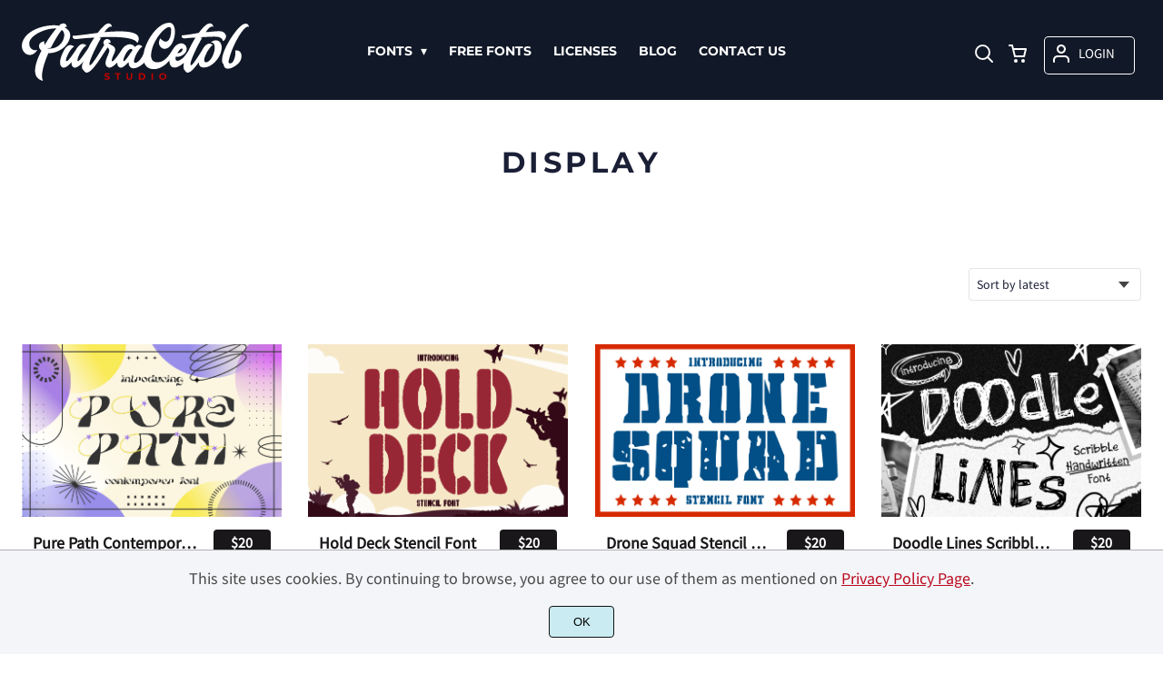

--- FILE ---
content_type: text/html; charset=UTF-8
request_url: https://putracetol.com/product-category/font/display/page/4/
body_size: 26380
content:
<!doctype html><html lang="en-US"><head><meta charset="UTF-8"><meta name="viewport" content="width=device-width,minimum-scale=1,initial-scale=1"><meta name='robots' content='max-image-preview:large'><meta name='robots' content='index, follow, max-snippet:-1, max-image-preview:large, max-video-preview:-1' /><style>img:is([sizes="auto" i], [sizes^="auto," i]) { contain-intrinsic-size: 3000px 1500px }</style><title>Display Archives - Page 4 of 10 - PutraCetol Studio</title><link rel="canonical" href="https://putracetol.com/product-category/font/display/page/4/" /><link rel="prev" href="https://putracetol.com/product-category/font/display/page/3/" /><link rel="next" href="https://putracetol.com/product-category/font/display/page/5/" /><meta property="og:locale" content="en_US" /><meta property="og:type" content="article" /><meta property="og:title" content="Display Archives - Page 4 of 10 - PutraCetol Studio" /><meta property="og:url" content="https://putracetol.com/product-category/font/display/" /><meta property="og:site_name" content="PutraCetol Studio" /><meta name="twitter:card" content="summary_large_image" /> <script type="application/ld+json" class="yoast-schema-graph">{"@context":"https://schema.org","@graph":[{"@type":"CollectionPage","@id":"https://putracetol.com/product-category/font/display/","url":"https://putracetol.com/product-category/font/display/page/4/","name":"Display Archives - Page 4 of 10 - PutraCetol Studio","isPartOf":{"@id":"https://putracetol.com/#website"},"primaryImageOfPage":{"@id":"https://putracetol.com/product-category/font/display/page/4/#primaryimage"},"image":{"@id":"https://putracetol.com/product-category/font/display/page/4/#primaryimage"},"thumbnailUrl":"https://putracetol.com/wp-content/uploads/2025/08/PURE-PATH-CONTEMPORER-FONT-1.png","breadcrumb":{"@id":"https://putracetol.com/product-category/font/display/page/4/#breadcrumb"},"inLanguage":"en-US"},{"@type":"ImageObject","inLanguage":"en-US","@id":"https://putracetol.com/product-category/font/display/page/4/#primaryimage","url":"https://putracetol.com/wp-content/uploads/2025/08/PURE-PATH-CONTEMPORER-FONT-1.png","contentUrl":"https://putracetol.com/wp-content/uploads/2025/08/PURE-PATH-CONTEMPORER-FONT-1.png","width":1170,"height":780},{"@type":"BreadcrumbList","@id":"https://putracetol.com/product-category/font/display/page/4/#breadcrumb","itemListElement":[{"@type":"ListItem","position":1,"name":"Home","item":"https://putracetol.com/"},{"@type":"ListItem","position":2,"name":"Font","item":"https://putracetol.com/product-category/font/"},{"@type":"ListItem","position":3,"name":"Display"}]},{"@type":"WebSite","@id":"https://putracetol.com/#website","url":"https://putracetol.com/","name":"PutraCetol Design Studio","description":"Creative Fonts for Branding","potentialAction":[{"@type":"SearchAction","target":{"@type":"EntryPoint","urlTemplate":"https://putracetol.com/?s={search_term_string}"},"query-input":{"@type":"PropertyValueSpecification","valueRequired":true,"valueName":"search_term_string"}}],"inLanguage":"en-US"}]}</script> <link data-optimized="1" rel='stylesheet' id='brands-styles-css' href='https://putracetol.com/wp-content/litespeed/css/abeff84115880aa50bdd93c547944a8a.css?ver=44a8a' media='all' /><link rel="icon" href="https://i0.wp.com/putracetol.com/wp-content/uploads/2020/11/p-favicon.png?fit=128%2C5128&ssl=1"><link rel="preconnect" href="https://fonts.gstatic.com" crossorigin><style>:root {
--bodytextsize : 18px;
--bodylineheight : 1.4; 
--bodybgcolor : #FFFFFF; 
--bodytextcolor : #1A1F36;
--bodyh1size : 32px;
--bodyh2size : 24px;
--bodyh3size : 18px;
--bodyheadinglineheight : 1.3;
--bodylinkcolor: #DC2626;
--globalgreyel: #f5f5f5;
}
html {scroll-behavior: smooth;}
select,textarea:focus, input:focus, summary{outline: none;-webkit-box-shadow: none;box-shadow: none;}
img{max-width:100%;height:auto}
a:active, a:focus,a:visited {text-decoration: none;}
@font-face{font-family:fontbody;font-display: swap;
src:url(https://fonts.gstatic.com/s/sourcesanspro/v14/6xK3dSBYKcSV-LCoeQqfX1RYOo3qOK7lujVj9w.woff2) format("woff2");unicode-range: U+0000-00FF, U+0131, U+0152-0153, U+02BB-02BC, U+02C6, U+02DA, U+02DC, U+2000-206F, U+2074, U+20AC, U+2122, U+2191, U+2193, U+2212, U+2215, U+FEFF, U+FFFD}body{margin:0;padding:0;overflow-x:hidden;font-family:fontbody;-webkit-font-smoothing: antialiased;-moz-osx-font-smoothing: grayscale;font-weight:normal;font-size:var(--bodytextsize);line-height:var(--bodylineheight);color:var(--bodytextcolor);background:var(--bodybgcolor)}@font-face{font-family:fontheading;font-display: swap;
src:url(https://fonts.gstatic.com/s/montserrat/v15/JTURjIg1_i6t8kCHKm45_dJE3gnD_vx3rCs.woff2) format("woff2");unicode-range: U+0000-00FF, U+0131, U+0152-0153, U+02BB-02BC, U+02C6, U+02DA, U+02DC, U+2000-206F, U+2074, U+20AC, U+2122, U+2191, U+2193, U+2212, U+2215, U+FEFF, U+FFFD;}h1,h2,h3 {margin:0;padding:0;font-family:fontheading;line-height:var(--bodyheadinglineheight)}h1{font-size:var(--bodyh1size);font-weight:700}h2{font-size:var(--bodyh2size);font-weight:normal}h3{font-size:var(--bodyh3size);font-weight:normal}a{font-style:normal;font-weight:normal;text-decoration:none;color:#DC2626}.g9topfrm{max-width:1440px;margin:auto;position:relative;opacity:0;transition: all 0.2s ease-in-out;}
.cookieconsent{position:fixed;left:0;bottom:0;padding:18px 9px 18px 9px;background:#F3F5F9;color:#4A4A4A;text-align:center;width:calc(100% - 18px);z-index:1;border-top:1px solid #1111114d;}
.cookieconsent a{color:#bb0a1e;text-decoration:underline}
#gdprok {display:block;cursor:pointer;width:72px;padding:9px 0px 9px 0px;margin:auto;margin-top:18px;text-align:center;background:#CAEBF2;border:none;border:1px solid #111111;border-radius:4px;-webkit-border-radius:4px;}
#g9backtopbutton {border:none;width:36px;height:36px;text-indent:-9999px;background:url("https://putracetol.com/wp-content/themes/wptypeface/images/up.svg") center center no-repeat rgba(0,0,0,0.7);
border-radius:50%;-webkit-border-radius:50%;position:fixed;right:0;bottom:0;cursor:pointer;z-index:1}
.g9backtopbuttonsmooth {opacity:1}
.gamanyoutube iframe{border:none}
.gamanyoutube{background-color:#000;position:relative;padding-top:56.25%;overflow:hidden;cursor:pointer}.gamanyoutube img{width:100%;top:-16.84%;left:0;opacity:.7}.gamanyoutube .play-button{width:90px;height:60px;background-color:#333;box-shadow:0 0 30px rgba(0,0,0,.6);z-index:1;opacity:.8;border-radius:6px}.gamanyoutube .play-button:before{content:"";border-style:solid;border-width:15px 0 15px 26px;border-color:transparent transparent transparent #fff}.gamanyoutube .play-button,.gamanyoutube img{cursor:pointer}.gamanyoutube .play-button,.gamanyoutube .play-button:before,.gamanyoutube iframe,.gamanyoutube img{position:absolute}.gamanyoutube .play-button,.gamanyoutube .play-button:before{top:50%;left:50%;transform:translate3d(-50%,-50%,0)}.gamanyoutube iframe{height:100%;width:100%;top:0;left:0}
.g9pagetitle{text-align: center;text-transform:uppercase;letter-spacing: 4.5px;padding-top:48px;padding-bottom:48px;margin-bottom:48px}
.g9home3columnitem,.g9home4columnitem,.g9home5columnitem{margin-top:48px;overflow:hidden}
.g9arcpro-content-area .woocommerce-info{text-align:center;padding:24px}
.g9loopframe{max-width:1280px;margin:auto}
@media  (max-width:767px){
.g9pageouter {padding: 0px 18px 128px 18px;}
.g9pagetitle{padding-left:18px;padding-right:18px}
.g9pagecontent{}
}
@media  (min-width:768px){
.g9pageouter {padding: 0px 24px 128px 24px;}
.g9pagetitle{padding-left:24px;padding-right:24px}
.g9home3column{display:grid;grid-template-columns: 32% 32% 32%;grid-column-gap:2%}
.g9home4column,.g9homearcgrid{display:grid;grid-template-columns: 23.203125% 23.203125% 23.203125% 23.203125%;grid-column-gap:2.3958333333%;}
.g9home5column {display:grid;
grid-template-columns: 18% 18% 18% 18% 18%;grid-column-gap:2.5%}
}
@media  (min-width: 768px) and (max-width: 1919px)  {
.g9pagecontent{max-width:1280px;margin:auto;}
}
@media  (min-width:1920px){
.g9pagecontent{max-width:1280px;margin:auto;}
}</style><style>:root {
--g9logotxtsize : 1vw;
--g9logotxtclr : #111827;
--g9topnavbgcolor : #111827;
--g9topnavsearchbg : #ffffff;
--g9topnavsubmenuwidth : 100px;
--g9topnavfontfamily : fontheading;
--g9topnavfontweight : normal;
--g9topnavfontsize : 14px;
--g9topnavlinkcolor : #ffffff;
--g9topnavlinkcolorhover : #DC2626;
--g9topnavlinkhoverbg : #ffffff;
--g9topnavbgpaddingtop : 25px;
--g9topnavbgpaddingbottom : 15px;
--g9topnavlinkmargintop : 15px;
--g9searchformdesktopmargintop : -15px;
--g9topnavlinkmarginleft : 100px;
--g9topnavlinkmarginleftwoologin : 64px;
--g9underheadbg : #ffffff;
--g9topnaviconmargintop : 15px;
--g9shopcounterdesktopmargin : 10px;
--g9miadesktop : 13px;
--g9miatabtop : 12px;
--g9miamobtop : 15px;
--g9mianyartop : 16px;
--g9csnyartop : 20px;     
--searchformfieldnonfilterwidthcalc : 88px;
--searchformfieldnonfilterwidthcalclogin : 52px;
}
@font-face{font-family:fontlogo;font-display: swap;
src:url(https://fonts.gstatic.com/s/lato/v17/S6u9w4BMUTPHh6UVSwiPGQ3q5d0.woff2) format("woff2");unicode-range: U+0000-00FF, U+0131, U+0152-0153, U+02BB-02BC, U+02C6, U+02DA, U+02DC, U+2000-206F, U+2074, U+20AC, U+2122, U+2191, U+2193, U+2212, U+2215, U+FEFF, U+FFFD;}#g9topnavbg,.g9mobmenuscreen{background:var(--g9topnavbgcolor );}#g9topnavbg{position: sticky;position:-webkit-sticky;top: 0;z-index:5}.g9topnavinner,.g9topnavinnerwoo{max-width:1280px;margin:auto;position:relative}
.logo a{font-family:fontlogo;line-height:1;color:var(--g9logotxtclr );position:relative;z-index:5}
#opcls,#g9dasboardbutton,.logged-in #g9loginbutton{display:none}
.g9mobmenuscreen{position:fixed;width:100%;height:100%;top:0;left:0;right:0;bottom:0;z-index:3;display:none}
.g9mobmenuscreenon{display:block}
#searchformfieldnonfilter,#searchformfieldnonfilterunderhead,#g9searchfilter,#searchformfieldwfilter,#g9searchfilterunderhead,#searchformfieldwfilterunderhead{font-family:var(--g9topnavfontfamily );font-size:var(--g9topnavfontsize );line-height:1;color:var(--bodytextcolor )}
.g9naviconwoocart{position:relative}
.g9naviconwoocart a{display:block;width:32px;height:28px;padding-top:4px;text-align:center;border-radius:50%;-webkit-border-radius:50%;}
.g9naviconwoocart a:hover{background:var(--g9topnavlinkhoverbg )}
.shopcounter{width:20px;height:20px;text-align:center;background:#AC2306;color:#fff;-webkit-border-radius:50%;border-radius: 50%;font-size:14px;line-height:18px;position:absolute;right:-3px}
@supports (backdrop-filter: blur(5px)) { 
.g9dashnavpopupfrm{backdrop-filter: blur(5px)}}
@supports (-webkit-backdrop-filter: blur(5px)) {
.g9dashnavpopupfrm{-webkit-backdrop-filter: blur(5px)}}
@supports not (backdrop-filter: blur(5px)) {.blurscreenon   {
  filter: url("https://putracetol.com/wp-content/themes/wptypeface/images/filter.svg#blur");}}
.g9dashnavpopupfrm{display:grid;grid-template-columns:270px;justify-content: center;align-content:center;width:100%;height:100vh;position:fixed;top:0;z-index:9;background:rgba(0,0,0,0.7);	-ms-transform: scale(0.5);-webkit-transform: scale(0.5);transform: scale(0.5);opacity: 0;filter: alpha(opacity=0);-moz-transition: all 0.3s ease-in;-o-transition: all 0.3s ease-in;transition: all 0.3s ease-in;visibility: hidden;}
.g9dashnavpopup{background:white;color:black;border-radius:8px;-webkit-border-radius:8px;position:relative;box-shadow: 5px 3px 30px}
.g9popupname{color:var(--g9topnavlinkcolor);background:var(--g9topnavbgcolor);padding:12px 18px 12px 18px;display:grid;
grid-template-columns: 36px calc(100% - 45px) ;
grid-column-gap:9px;color:var(--g9topnavlinkcolor);font-family:fontheading;font-size:18px; border-top-left-radius: 8px;-webkit-border-top-left-radius: 8px;}
.g9popupname span{margin-top:5px;white-space: nowrap;overflow: hidden;text-overflow: ellipsis;}
.g9dashnavpopup a{display:block;text-align:center;padding:12px 0px 12px 0px;border-bottom:1px dotted #ccc;font-size:14px;color:var(--bodytextcolor)}
.g9popuplo{border:none;background: rgba(201, 54, 54,0.9);color:#fff !important;border-bottom-left-radius: 8px;border-bottom-right-radius: 8px;-webkit-border-bottom-left-radius: 8px;-webkit-border-bottom-right-radius: 8px;}
.g9closepopup{display:block;border:none;background:none;position:absolute;top:-12px;right:-9px;cursor:pointer}
.g9dashnavpopupfrmon{opacity: 1;filter: alpha(opacity=100);-ms-transform: scale(1);-webkit-transform: scale(1);transform: scale(1);visibility: visible;}
.g9underhead{position:relative;background:var(--g9underheadbg);padding-top:9px;;padding-bottom:18px}
@media  (max-width:767px){
#g9topnavbg{width:calc(100% - 18px);padding:var(--g9topnavbgpaddingtop) 9px var(--g9topnavbgpaddingbottom ) 9px;transition:all 0.5s ease-in-out;-webkit-transition:all 0.5s ease-in-out}
#opcls:checked ~ .g9toplinkgroup {transform: translateX(-9px); -webkit-transform: translateX(-9px);}
.g9toplinkgroup{transform: translateX(calc(-100% - 9px)); -webkit-transform: translateX(calc(-100% - 9px)); }
.g9toplinkgroup a{padding-left:9px}
.logo a{font-size:6vw}
.g9closesubmenubutton{margin-right:9px}
.g9opensubmenubutton{margin-right:14px}
.searchformnonfilter,#searchformwfilter,.searchformunderhead,.searchformunderheadwfilter{display:block;width:calc(100% - 18px);margin:auto}
.g9toplinkgroup{width:calc(100% + 18px)}
.g9naviconwoocart{position:absolute;top: var(--g9miatabtop );right:45px;z-index:5}
.g9naviconwoomiatxt{display:none}
#g9loginbutton,.logged-in #g9dasboardbutton{position:absolute;top: var(--g9miatabtop );right:0;box-shadow: 0 0 0 1px var(--g9topnavlinkcolor);width:32px;height:28px;padding-top:4px;text-align:center;border-radius:50%;-webkit-border-radius:50%;z-index:5}
.logged-in #g9dasboardbutton{display:block}
}
@media  (min-width:768px){
#g9topnavbg{width:calc(100% - 48px);padding:var(--g9topnavbgpaddingtop) 24px var(--g9topnavbgpaddingbottom ) 24px;transition:all 0.5s ease-in-out;-webkit-transition:all 0.5s ease-in-out}
.logo a{font-size:var(--g9logotxtsize );}
#g9loginbutton{display:grid;
grid-template-columns: 20px calc(100% - 29px) ;
grid-column-gap:9px;color:var(--g9topnavlinkcolor);box-shadow: 0 0 0 1px var(--g9topnavlinkcolor);border-radius:4px;-webkit-border-radius:4px;cursor:pointer;font-size:15px;line-height:1;text-transform:uppercase}
.logged-in #g9dasboardbutton{display:grid;width:100%;
grid-template-columns: 20px calc(100% - 29px) ;grid-column-gap:9px;color:var(--g9topnavlinkcolor);box-shadow: 0 0 0 1px var(--g9topnavlinkcolor);border-radius:4px;-webkit-border-radius:4px;cursor:pointer;font-family:var(--g9topnavfontfamily );font-size:15px;line-height:1;text-transform:uppercase}
.g9naviconwoomiatxt{margin-top:2px}
}
@media  (min-width: 768px) and (max-width: 1139px)  {
#opcls:checked ~ .g9toplinkgroup {transform: translateX(-24px); -webkit-transform: translateX(-24px);}
.g9toplinkgroup{transform: translateX(calc(-100% - 24px)); -webkit-transform: translateX(calc(-100% - 24px)); }
.g9toplinkgroup a{padding-left:24px}
.g9closesubmenubutton{margin-right:24px}
.g9opensubmenubutton{margin-right:29px}
.searchformnonfilter,#searchformwfilter,.searchformunderhead,.searchformunderheadwfilter{display:block;width:calc(100% - 48px);margin:auto}
.g9toplinkgroup{width:calc(100% + 48px)}
#g9loginbutton{width:90px;position:absolute;top:var(--g9mianyartop );right:0;z-index:5;padding:6px 0px 8px 8px;}
.logged-in #g9dasboardbutton{width:135px;position:absolute;top:var(--g9miatabtop );right:0;z-index:5;padding:6px 0px 8px 8px;}
.g9naviconwoocart{position:absolute;top: var(--g9miamobtop );right:117px;z-index:5}
.logged-in .g9naviconwoocart{position:absolute;top: var(--g9mianyartop );right:162px;z-index:5}
}
@media  (max-width:1139px){
.desktopsearchlabel,.g9buttonoff,.g9closesubmenubutton{display:none}
.g9toplinkgroup{display:block;min-height: 100vh;font-family:var(--g9topnavfontfamily );font-size:18px;position:absolute;z-index: 4; -webkit-transition: 0.5s ease-out;-o-transition: 0.5s ease-out; transition: 0.5s ease-out;padding-bottom:85px}
#opcls:checked ~ .g9toplinkgroup { -webkit-transition: 0.5s ease-out; -o-transition: 0.5s ease-out; transition: 0.5s ease-out;}
.g9toplinkgroup a{color:var(--g9topnavlinkcolor );}
.g9toplinkgroup ul{list-style-type:none;margin:0;padding:0;}
.g9toplinkgroup ul li {margin-top:12px}
.sub-menu {font-size:0px;opacity:0;-webkit-transition: opacity .1s, font-size .3s ease-in;-o-transition: opacity .1s, font-size .3s ease-in;transition: opacity .1s, font-size .3s ease-in;position:absolute}
.subemnuactive { font-size:18px;opacity:1;}
.g9closesubmenubutton{position:relative;line-height:1;margin-top:5px;float:right;font-size:18px;padding:0px 8px 3px 7px;background:var(--g9topnavlinkhoverbg );color:var(--g9topnavlinkcolorhover);border-radius:50%;-webkit-border-radius:50%;cursor:pointer}
.g9opensubmenubutton{position:relative;line-height:1;margin-top:5px;float:right;font-size:18px;border-radius:5px;-webkit-border-radius:5px;cursor:pointer;color:var(--g9topnavlinkcolor )}
.g9buttonactive{display:block}
#opcls:checked ~ #g9closemenu{opacity:1;z-index:7;transform:rotate(180deg);-webkit-transform:rotate(180deg);-o-transform:rotate(180deg);-ms-transform:rotate(180deg);}
#opcls:checked ~ #g9openmenu{opacity:0;transform:rotate(180deg);-webkit-transform:rotate(180deg);-o-transform:rotate(180deg);-ms-transform:rotate(180deg);}
#g9openmenu{display:block;width:20px;height:20px;padding:3px;cursor:pointer;-webkit-border-radius:5px;border-radius:5px;transition: all 0.7s ease-in-out;line-height:1}
#g9closemenu{display:block;width:23px;height:23px;line-height:1;position:absolute;z-index:1;cursor:pointer;opacity:0;transition: all 0.7s ease-in-out;}
#g9openmenu:hover{background:var(--g9topnavlinkhoverbg );}
.searchformnonfilter,#searchformwfilter{margin-top:24px;margin-bottom:24px;background: var(--g9topnavsearchbg );-webkit-border-radius: 4px;border-radius: 4px;position:relative;padding-top:2px}
.searchformunderhead{background: var(--g9topnavsearchbg );-webkit-border-radius: 4px;border-radius: 4px;position:relative;padding-top:2px}
.searchformunderheadwfilter{background: var(--g9topnavsearchbg );-webkit-border-radius: 4px;border-radius: 4px;position:relative;padding:6px 0px 6px 0px}
#searchformfieldnonfilter,#searchformfieldnonfilterunderhead,.topsearchformsubmit{display:inline-block;border:none;background:transparent;margin:0;padding:0}
#searchformfieldnonfilter,#searchformfieldnonfilterunderhead{width:calc(100% - 38px);float:left;padding-bottom:8px;padding-left:9px;margin-top:4px}
.topsearchformsubmit{position:absolute;top:7px;cursor:pointer}
#g9searchfilter,#g9searchfilterunderhead{display:block;float:left;width:116px;margin:0;padding:0;border: none;cursor: pointer;background: url("https://putracetol.com/wp-content/themes/wptypeface/images/down.svg") 99px 5px no-repeat ;-moz-appearance: none;-webkit-appearance: none;appearance: none;margin-top:3px;margin-left:9px}
#searchformwfilter{padding:8px 0px 8px 0px}
#searchformfieldwfilter,#searchformfieldwfilterunderhead{display:block;width:calc(100% - 174px);float:left;border:none;margin-left:18px;background:transparent}
#searchformwfilter .topsearchformsubmit{top:10px}
.shopcounter{top:-5px}    
}
@media  (min-width:1140px){
#opcls,#g9openmenu,#g9closemenu,.g9buttonoff,.g9closesubmenubutton,.g9opensubmenubutton,.topsearchformsubmit{display:none}
.desktopsearchlabel{display:block;width:32px;height:28px;padding-top:4px;text-align:center;margin-top:var(--g9csnyartop );cursor:pointer;border-radius:50%;-webkit-border-radius:50%;}
.desktopsearchlabel:hover{background:var(--g9topnavlinkhoverbg )}
.g9toplinkgroup{position:relative;margin-top:var(--g9topnavlinkmargintop );margin-left:var(--g9topnavlinkmarginleft )}
.logged-in .g9topnavinnerwoo .g9toplinkgroup{margin-left:var(--g9topnavlinkmarginleftwoologin )}
.g9toplinkgroup ul{margin:0;padding:0;list-style:none;font-family:var(--g9topnavfontfamily );font-size:var(--g9topnavfontsize );-webkit-transition:all .5s;-o-transition:all .5s;transition:all .5s;}
.g9toplinkgroup li{display:inline-block;line-height:1;position:relative;}
.g9toplinkgroup li a {display:block;padding:7px 12px 8px 12px;color:var(--g9topnavlinkcolor );font-weight:var(--g9topnavfontweight );border-radius:4px;-webkit-border-radius:4px;margin-top:2px}
.g9toplinkgroup li a:hover {color:var(--g9topnavlinkcolorhover);background:var(--g9topnavlinkhoverbg )}
.g9toplinkgroup ul ul {position: absolute;left: 7px;top: 100%;visibility: hidden;opacity: 0;z-index:1}
.g9toplinkgroup ul ul ul {left: 100%;top: 0;}
.g9toplinkgroup ul li ul {margin-left:-8px}
.g9toplinkgroup ul li ul li ul{margin-left:0}
.g9toplinkgroup li ul li a{padding-top:12px;padding-bottom:12px}
.g9toplinkgroup li ul li a:hover  {background:#000;}
.g9toplinkgroup li:hover > ul {visibility: visible;opacity: 1;}
.g9toplinkgroup li a:not(:only-child):after{ content: "\25BE";padding-left:9px}
.g9toplinkgroup li ul li a:not(:only-child):after { content: "\25B8";float:right;}
.g9toplinkgroup li:hover li a{width:var(--g9topnavsubmenuwidth );background: rgba(0, 0, 0, 0.6);color:#fff;border-radius:0;-webkit-border-radius:0;margin-top:0}
#searchformfieldnonfilter,#searchformwfilter {display: block;padding: 0;margin: 0;border: none;width: 0px;height:22px;overflow:hidden;position: absolute;z-index:2;right: 0px;-webkit-transition: 200ms;-ms-transition: 200ms;-o-transition: 200ms;transition: 200ms;padding:7px 0px 8px 0px;border-top-left-radius: 4px;-webkit-border-top-left-radius: 4px;border-bottom-left-radius: 4px;-webkit-border-bottom-left-radius: 4px;background: var(--g9topnavsearchbg );}
#searchformfieldnonfilter:focus,#searchformwfilter:focus-within  {opacity:1;width:calc(100% + var(--searchformfieldnonfilterwidthcalc ));padding-left:12px;}
.logged-in .g9topnavinnerwoo #searchformfieldnonfilter:focus,.logged-in #searchformwfilter:focus-within{opacity:1;width:calc(100% + var(--searchformfieldnonfilterwidthcalclogin));padding-left:12px}
.g9naviconwoo{width:189px;line-height:1; display:grid;
grid-template-columns: 32px 32px calc(100% - 82px);
grid-column-gap:5px;}
.g9naviconwoocart a{margin-top:var(--g9csnyartop);}
.g9naviconwoomia {margin-top:var(--g9mianyartop);margin-left:9px}
#g9loginbutton,.logged-in #g9dasboardbutton{padding:8px 0px 10px 8px;}
.logged-in .g9naviconwoo{width:225px;}
#g9searchfilter{display:block;float:left;width:128px;margin:0;padding:0;border: none;cursor: pointer;background: url("https://putracetol.com/wp-content/themes/wptypeface/images/down.svg") 111px 5px no-repeat ;-moz-appearance: none;-webkit-appearance: none;appearance: none;margin-top:3px}
#searchformfieldwfilter{display:block;width:calc(100% - 189px);float:left;border:none;margin-left:18px;background:transparent}
.g9underhead{display:none}
.shopcounter{top:var(--g9shopcounterdesktopmargin)}    
}
@media  (max-width: 767px){.g9topnavinnerwoo .logo{width: calc(100% - 127px)}}@media  (max-width: 1139px){.g9topnavinner .logo{width: calc(100% - 38px)}.g9topnavinner #g9openmenu{position:absolute;top:var(--g9topnaviconmargintop );right:0;z-index:5;} .g9topnavinner #g9closemenu{top:var(--g9topnaviconmargintop );right:0}.g9topnavinnerwoo #g9openmenu{position:absolute;top:var(--g9topnaviconmargintop );left:0;z-index:5;}.g9topnavinnerwoo #g9closemenu{left:0;top:var(--g9topnaviconmargintop )}.g9topnavinnerwoo .logo {margin-left:40px}}@media  (min-width:1140px){.g9topnavinner{display:grid;grid-template-columns: 250px calc(100% - 318px) 32px;grid-column-gap:18px;}.g9topnavinnerwoo{display:grid;grid-template-columns: 250px calc(100% - 475px) 189px;grid-column-gap:18px;}.logged-in .g9topnavinnerwoo{display:grid;grid-template-columns: 250px calc(100% - 511px) 225px;grid-column-gap:18px;}}.g9naviconwoomia a:hover,#g9loginbutton:hover,#g9dasboardbutton:hover{color:var(--g9topnavlinkcolorhover);background:var(--g9topnavlinkhoverbg );box-shadow: 0 0 0 1px var(--g9topnavlinkcolorhover);}</style><style>:root {
--g9footerheadsize : 25px;
--g9footertxtsize : 18px;
--g9footerbg : #111827;
--g9footerheadingclr : #ffffff;
--g9footerlinkclr : #ffffff;
--g9footerlinkclrhover : #DC2626;
}
.footbase{background:var(--g9footerbg );font-size:var(--g9footertxtsize);color:var(--g9footerlinkclr );}
.footbase a {color:var(--g9footerlinkclr );}
.footbase a:hover {color:var(--g9footerlinkclrhover );}
.footnavi{padding-top:56px;padding-bottom:32px}
.g9footsignature{font-size:14px;color:var(--g9footerheadingclr);text-align:center;padding-top:24px;padding-bottom:24px}
.footerheading{font-size:var(--g9footerheadsize );color:var(--g9footerheadingclr );margin-bottom: 32px;}
.footerimage,.footertext,.footershortcode,.socmedfrm{margin-bottom:32px}
.footermenu{margin-bottom:32px}
.footermenu ul {margin: 0;margin-bottom: 0px;padding: 0;list-style: none;}
.footermenu li {margin-bottom: 12px;}
.socmedbutton{display:inline-block}
@media  (max-width:767px){
.footnavi,.g9footsignatureinner{padding-left:9px;padding-right:9px;text-align:center}
.footnavi img{display:block;margin-left:auto;margin-right: auto}
.socmedbutton{margin:9px}
}
@media  (min-width:768px){
.footnavi,.g9footsignatureinner{padding-left:24px;padding-right:24px}
.footgrid3 {display: grid;grid-template-columns: 30% 30% 30%;grid-column-gap: 5%;grid-auto-rows: auto;}
.footgrid3 .socmedbutton{margin-right:9px}
}
@media  (min-width: 768px) and (max-width: 1139px)  {
.footgrid4 img,.footgrid5 img{display:block;margin-left:auto;margin-right: auto}
.footgrid4,.footgrid5 {text-align:center}
.footgrid4 .socmedbutton,.footgrid5 .socmedbutton{margin:9px}
}
@media  (max-width:1139px){
.footgrid4,.footgrid5 {max-width:720px;margin:auto;}
}
@media  (min-width:1140px){
.footgrid4 {display: grid;grid-template-columns: 22% 22% 22% 22%;grid-column-gap: 4%;}
.footgrid5{display:grid;
grid-template-columns: 17% 17% 17% 17% 17%;
grid-column-gap:3.75%;
grid-auto-rows: auto}
.socmedbutton{margin-right:9px}
}
@media  (min-width: 1140px) and (max-width: 1919px)  {
.footgrid5,.footgrid4,.g9footsignatureinner,.footgrid3{max-width:1280px;margin:auto;}
}
@media  (min-width:1920px){
.footgrid5,.footgrid4,.g9footsignatureinner,.footgrid3{max-width:1280px;margin:auto;}
}</style><link rel="preconnect" href="https://i0.wp.com/" ><style>.g9mailchimpbutton {border:none;font-size:18px;color:#ffffff;background:#1A2F44;box-shadow: 0 0 0 1px #1A2F44}.g9mailchimpupdated {width:calc(100% - 21px);border-left:3px solid green;background: #EFE;padding:9px;color:green  }
.g9mailchimperror {width:calc(100% - 21px);border-left:3px solid red;background: rgb(255,0,0,0.1);padding:9px;color:red }
.g9mailchimpaddress{border:none;font-size:18px;box-shadow: 0 0 0 1px #e3e3e3}
.g9mailchimpbutton{cursor:pointer;}
.g9mailchimpbutton:hover{background:#f1f1f1;color:#595959}
@media (max-width:359px){
.g9mailchimpaddress{display:block;width:calc(100% - 12px);margin-bottom:32px;padding:12px 0px 12px 12px}
.g9mailchimpbutton{display:block;width:100%;margin-bottom:32px;padding:12px 0px 12px 12px}
}
@media (min-width:360px){
.g9mailchimpbutton {display:block;float:left;width:126px;padding:12px;margin-bottom:32px}
.g9mailchimpaddress{display:block;float:left;width:calc(100% - 162px);margin-right:12px;padding:12px;margin-bottom:32px}
}</style><style>:root {
--g9prodcatalogttlfontfam : fontbody;
--g9prodcatalogttlfontsize : 18px;
--g9prodcatalogttlfontweight : bold;
--g9prodcatalogttlclr : #19171A;
--g9prodcatalogprcfontfam : fontbody;
--g9prodcatalogprcfontize : 16px;
--g9prodcatalogprcfontweight : bold;
--g9prodcatalogprctop : 9px;
--g9prodcatalogprcclr : #ffffff;
--g9prodcatalogprcbg : #19171A;
--g9prodcatalogcatfontfam : fontbody;
--g9prodcatalogcatfontweight : normal;
--g9prodcatalogcatfontsize : 12px;
--g9prodcatalogcatclr : #DC2626;
--g9loopframegrid : 23.203125% 23.203125% 23.203125% 23.203125%;
--g9loopframegridgap : 2.3958333333%;
--g9prodbuttonclr : #ffffff;
--g9prodbuttonbg : #DC2626;
}
.prodlist,.g9loopframe li{margin-top:48px;overflow:hidden;background:#ffffff;transition: all .2s ease-in-out;-webkit-transition: all .2s ease-in-out;position:relative;}
.prodlist:hover,.g9loopframe li:hover{transform: scale(1.025);-webkit-transform: scale(1.025)}
.g9prodnoimgcol4{width:100%;padding-top:66.6%;background-repeat: no-repeat;background-position: center center;background-size:inherit}
.g9prodimgcol4{width:100%;padding-top:66.6%;background-repeat: no-repeat;background-position: center center;background-size:cover}
.g9prodnoimgcol3{width:100%;padding-top:56.25%;background-repeat: no-repeat;background-position: center center;background-size:inherit}
.g9prodimgcol3{width:100%;padding-top:56.25%;background-repeat: no-repeat;background-position: center center;background-size:cover}
.g9prodatagrid{width:calc(100% - 24px);padding:0px 12px 32px 12px;display:grid;
grid-template-columns: calc(100% - 81px) 63px;grid-column-gap:18px}
.g9prodata{padding:0px 12px 32px 12px;text-align:center}
.prodr{padding-top:5px;margin-top:var(--g9prodcatalogprctop)}
.g9prodata .prodr{width:63px;margin:auto;margin-top:var(--g9prodcatalogprctop)}
.prodrinner{padding-top:5px;padding-bottom:5px;text-align:center;border-radius:4px;-webkit-border-radius:4px;line-height:1.2;font-family:var(--g9prodcatalogprcfontfam);font-weight:var(--g9prodcatalogprcfontweight);font-size:var(--g9prodcatalogprcfontize);color:var(--g9prodcatalogprcclr);background:var(--g9prodcatalogprcbg);}
.ttlprodataarc{display:block;font-family:var(--g9prodcatalogttlfontfam);font-weight:var(--g9prodcatalogttlfontweight);font-size:var(--g9prodcatalogttlfontsize);color:var(--g9prodcatalogttlclr);margin-top:18px;line-height:1.2;white-space: nowrap;overflow: hidden;text-overflow: ellipsis;}
.g9catinsidecatalog a{font-family:var(--g9prodcatalogcatfontfam);font-weight:var(--g9prodcatalogcatfontweight);font-size:var(--g9prodcatalogcatfontsize);color:var(--g9prodcatalogcatclr);margin-top:9px;line-height:1.2;text-transform: uppercase;letter-spacing: 1.8px;}
.g9salebadge{width:54px;height:54px;font-size:14px;line-height:1;background:rgba(255,0,0,0.7);color: #fff;border-radius:50%;-webkit-border-radius:50%;position:absolute;right:9px;top:9px;text-align:center}
.g9salestxt{display:block;padding-top:50%;margin-top:-7px}
.g9arcpro-content-area{padding-bottom: 128px;}
.woocommerce-products-header{padding-top:48px;padding-bottom:48px;margin-bottom:48px}
.woocommerce-products-header h1{text-align: center;text-transform:uppercase;letter-spacing: 4.5px}
.woocommerce-products-header p{margin:0;padding:0;text-align:center;padding:16px 0px 0px 0px}
.orderby {display: block;cursor: pointer;padding: 8px 32px 8px 8px;float: right;font-family:fontbody;background:url("https://putracetol.com/wp-content/themes/wptypeface/images/down.svg") center right 12px no-repeat #fff;border: 1px solid rgba(0,0,0,.1);-webkit-appearance: none;appearance: none;font-size:14px;color: var(--bodytextcolor);border-radius: 4px;-webkit-border-radius: 4px;}
#g9orderingspace{clear: both;width: 100%;}
.g9loopframe ul,.woocommerce-pagination ul{margin:0;padding:0;list-style:none}
.woocommerce-pagination{text-align: center;margin-top: 64px;margin-bottom: 32px;}
.woocommerce-pagination li{display: inline-block;border: 1px solid rgba(0,0,0,.1)}
.woocommerce-pagination li a{display:block;padding: 8px 14px 8px 14px;background:#ffffff;color:var(--bodytextcolor )}
.woocommerce-pagination li .current{display:block;padding: 8px 14px 8px 14px;}
.woocommerce-pagination li a:hover{background:#e6e6fa}
.woocommerce-pagination li .current{color:var(--g9prodbuttonclr);background:var(--g9prodbuttonbg);cursor:pointer}
.g9mobnavigation a {font-weight:bold;color:var(--bodytextcolor )}
@media  (max-width:767px){
.woocommerce-products-header,.g9arcpro-site-main{padding-left:18px;padding-right:18px}
.woocommerce-pagination{display:none}
}
@media  (min-width:768px){
.woocommerce-products-header,.g9arcpro-site-main{padding-left:24px;padding-right:24px}
.g9loopframe ul{display:grid;grid-template-columns: var(--g9loopframegrid);grid-column-gap:var(--g9loopframegridgap)}
.g9mobnavigation{display:none}
}
@media  (min-width: 768px) and (max-width: 1919px)  {
.g9arcpro-site-main{max-width:1280px;margin:auto;}
}
@media  (min-width:1920px){
.g9arcpro-site-main{max-width:1280px;margin:auto;}
}</style><style>.g9arctitlefrm{padding:48px 24px 48px 24px;margin-bottom:48px;text-align:center}
.g9arctitlefrm p{margin:0;padding:0;padding-top:16px}
.g9arctitle{text-transform: uppercase;letter-spacing:1px;}
.pagina {text-align:center;margin-top:72px}
.pagina a,.pagina .current{display: inline-block;border: 1px solid rgba(0,0,0,.1);padding: 8px 14px 8px 14px;}
.pagina a{background:#ffffff;color:var(--bodytextcolor )}
.pagina a:hover{background:#e6e6fa}
.pagina .current{color:var(--g9prodbuttonclr);background:var(--g9prodbuttonbg);cursor:pointer}
.g9mobnavigation a {font-weight:bold;color:var(--bodytextcolor )}
.arclistxt,.arcpic,.arcpicnoimg{margin-bottom:24px}
.g9blogarchivefrm{max-width:1062px;margin:auto;background:#fff;padding:1px 24px 24px 24px;margin-bottom:99px}
.g9authorcard{max-width:993px;margin:auto;padding:48px 24px 48px 24px;}
.arclist{margin-top:48px}
.arclist2{max-width:1014px;margin:auto;margin-top:72px}
.arclist3{max-width:1014px;margin:auto;}
.arclistl2 img {max-width:100%;height:auto}
.arclistl h2,.arclistl h3{font-size:18px}
.arclist2 h2,.arclist2 h3{font-size:32px}
.g9arcpostdate {font-size:12px;line-height:1;opacity: 0.5;padding-top:5px;padding-bottom:24px}
.g9arcpostdate2 {line-height:1;opacity: 0.5;padding-bottom:24px}
.g9arcpostdate3 {font-size:12px;line-height:1;opacity: 0.5;padding-top:5px;padding-bottom:24px}
.g9arcreadmore{display:block;padding-top:24px}
.arclist3item,.arclist4item{margin-top:72px;padding-bottom:18px}
.arcpic {width:100%;padding-top: 56.25%;background-position: center center;background-repeat: no-repeat;}
.arcpicnoimg,.g9arcthumb2noimg {width:100%;padding-top: 56.25%;background-position: center center;background-repeat: no-repeat;background-size:inherit;}
.g9arcthumb2{width:100%;padding-top: 56.25%;background-position: center center;background-repeat: no-repeat;}
.g9arcthumb3{width:100%;padding-top:75%;background-position: center center;background-repeat: no-repeat;}
.g9arcthumb4{width:100%;padding-top:57%;background-position: center center;background-repeat: no-repeat;}
.arclist3item h2,.arclist3item h3 {font-size: 18px;line-height: 24px;padding-top:24px}
.arclist4item h2,.arclist4item h3 {font-size: 24px;line-height: 24px;padding-top:24px}
.g9authorcardico {width:99px;height:99px;border-radius: 50%;-moz-border-radius:50%;-webkit-border-radius:50%;overflow: hidden;background-size: cover;background-position: center center;background-repeat: no-repeat;}
.g9authorcardiconoimg {width:99px;height:99px;border-radius: 50%;-moz-border-radius:50%;-webkit-border-radius:50%;overflow: hidden;background-size: cover;background-position: center center;background-repeat: no-repeat;opacity:0.7}
.g9authorcardnick{font-family:fontbody;text-transform: uppercase;
font-size: 16px;line-height: 1;letter-spacing: 1px;padding-top: 9px;}
.g9authorcardesc{opacity: 0.7;padding-top: 9px;}
.g9authorcardsocmed{text-align: center;padding-top: 5px;}
.g9authorcardsocmed a {display: inline-block;transition: all .3s ease-in-out;opacity: .5;margin: 12px 4px 0px 4px;}
.g9authorcardsocmed a:hover{opacity:1}
.g9authorcardcount{text-align:center;font-family:fontbody;font-size:24px;padding:24px 24px 48px 24px;text-transform: uppercase;letter-spacing: 1px;}
@media  (max-width: 767px){
.arclistl2{text-align:center}
.arclist3item{max-width:300px;margin:auto;margin-top:72px;}
.arclist4item{max-width:481px;margin:auto;margin-top:72px;}
.arclistr2 h2,.arclistr2 h3{padding-top:18px}
.g9authorcardicofrm{width:99px;margin:auto}
.g9authorcardatafrm{text-align:center;margin-top:9px}
.g9authorcardsocmed{margin-top:12px}
.pagina{display:none}
}
@media  (min-width: 768px){
.arclist{display:grid;grid-template-columns: 25% 70%;grid-column-gap:5%;}
.arclist2{display:grid;grid-template-columns: 55% 40%;grid-column-gap:5%;grid-auto-rows:auto;}
.arclistl2 {max-height:405px;overflow:hidden}
.arclist3{display:grid;grid-template-columns: 30% 30% 30%;grid-column-gap:5%;grid-auto-rows:auto;}
.arclist4{display:grid;grid-template-columns: 47.5% 47.5%;grid-column-gap:5%;grid-auto-rows:auto;}
.g9authorcard{display: grid;
grid-template-columns: 99px calc(100% - 300px) 153px;
grid-column-gap: 24px;
grid-auto-rows: auto;}
.g9mobnavigation{display:none}
}</style><style>/************************************************************
 Putracetol — Cleaned CSS (drop-in)
 - Konsisten warna & radius via CSS variables
 - Hover + focus-visible (aksesibilitas)
 - Kurangi !important sebisa mungkin
 - Perapihan shadow, spacing, responsif
************************************************************/

/* =========================
   Tokens / Variables
========================= */
:root{
  --brand-red:#C10001;
  --brand-blue:#1A2F44;
  --bg-gray:#f6f6f6;
  --bg-white:#ffffff;
  --text-dark:#19171A;
  --radius-sm:4px;
  --radius-md:8px;
  --shadow-outline:0 0 0 3px rgba(193,0,1,.25);
  --shadow-hairline:0 0 0 1px var(--brand-blue);
  --shadow-hover:0 12px 32px rgba(193,0,1,.15);
  --tr: .2s ease;
}

/* Prefer reduced motion */
@media (prefers-reduced-motion: reduce){
  *{
    animation-duration:.01ms !important;
    animation-iteration-count:1 !important;
    transition-duration:.01ms !important;
    scroll-behavior:auto !important;
  }
}

/* =========================
   Base interactive elements
========================= */
a.button, .btn, .wpcf7-submit, .lic3 a, .footsc4 button, .bigshortcodesection913 button{
  transition: background-color var(--tr), color var(--tr), box-shadow var(--tr), transform var(--tr);
  border-radius: var(--radius-sm);
  text-decoration: none;
  cursor: pointer;
}

/* Default primary styles */
.btn--primary,
.lic3 a,
.footsc4 button,
.wpcf7-submit{
  background: var(--brand-red);
  color: #fff;
}

/* Shared hover (invert) */
.btn--primary:hover,
.lic3 a:hover,
.footsc4 button:hover,
.bigshortcodesection913 button:hover{
  background: var(--bg-white);
  color: var(--brand-red);
  box-shadow: 0 0 0 1px var(--brand-red);
}

/* Keyboard focus (aksesibilitas) */
a:focus-visible,
button:focus-visible,
.lic3 a:focus-visible,
.wpcf7-submit:focus-visible{
  outline: none;
  box-shadow: var(--shadow-outline);
}

/* =========================
   CTA Hero (kompatibel)
========================= */
.cta1sectionhero a:hover,
.cta2sectionhero a:hover{
  background: var(--bg-white);
  color: var(--brand-red);
}

/* =========================
   CTA One Column (kompatibel)
========================= */
.firstctaonecolumnsection94 a,
.firstctaonecolumnsection97 a,
.firstctaonecolumnsection99 a,
.firstctaonecolumnsection100 a{
  font-size:18px;
}

/* Hover khusus seperti versi lama */
.firstctaonecolumnsection94 a:hover,
.firstctaonecolumnsection97 a:hover,
.firstctaonecolumnsection99 a:hover{
  background: var(--brand-red);
  color:#fff;
}
.firstctaonecolumnsection100 a:hover{
  background:#fff;
  color:var(--brand-red);
}

/* =========================
   Big shortcode section (kompatibel)
========================= */
.bigshortcodesection913 form{ display:block; margin-top:24px; }
.bigshortcodesection913 button:hover{
  background:#fff;
  color:var(--brand-red);
  box-shadow: 0 0 0 1px var(--brand-red);
}

/* =========================
   Footer CTA (kompatibel)
========================= */
.footsc4 button{
  background: var(--brand-red);
  color:#fff;
}
.footsc4 button:hover{
  background:#fff;
  color:var(--brand-red);
}

/* =========================
   Section 95 (kompatibel)
========================= */
.section95_1, .section95_2, .section95_3{ background:#fff; }
.section95_1 h3, .section95_2 h3, .section95_3 h3{
  color: var(--text-dark);
  font-weight: 400;
  font-size: 18px;
}

/* =========================
   Opener / Product list areas
========================= */
.inneropenersection98 > .prodlistfirst,
.inneropenersection98 > .prodlist,
.inneropenersection98 > .prodlistfirst > .prodr,
.inneropenersection98 > .prodlist > .prodr{
  background: var(--bg-gray);
}

/* Optional: jadikan grid bila dibutuhkan
   (aktifkan jika markup mendukung)
.inneropenersection98 > .prodlist,
.inneropenersection98 > .prodlistfirst{
  display:grid;
  gap:18px;
  grid-template-columns: repeat(auto-fit, minmax(220px, 1fr));
}
*/

/* =========================
   Inner opener 911 (kompatibel)
========================= */
.inneropenersection911 h3{
  color: var(--brand-blue);
  font-weight: 400;
  font-size: 20px;
}
.inneropenersection911 > .g93columnfirst,
.inneropenersection911 > .g93column{
  background: var(--bg-gray) !important;
  padding:32px 0;
}
.inneropenersection911 > .g93columnfirst > .g9innercolumn,
.inneropenersection911 > .g93column > .g9innercolumn{
  padding:0 18px;
}

/* =========================
   Footer heading font-fallback
========================= */
.footerheading{
  font-family: fontbody, system-ui, -apple-system, "Segoe UI", Roboto, Arial, sans-serif;
}

/* =========================
   License boxes (dirapikan)
========================= */
.g9licenseboxbig,
.g9licenseboxsmall,
.g9licenseboxmid{
  border-radius: var(--radius-md);
  cursor:pointer;
  box-shadow: var(--shadow-hairline);
  background:#fff;
}
.g9licenseboxbig:hover,
.g9licenseboxsmall:hover,
.g9licenseboxmid:hover{
  box-shadow: var(--shadow-hover);
  transform: translateY(-2px);
}
.g9licenseboxinner{ padding: 18px 18px 27px; }
.g9licenseboxinner ul{ margin:0 0 0 14px; padding:0; }
.g9licenseboxinner li{ margin-bottom:9px; }

/* =========================
   License CTA (kompatibel + perbaikan typo)
========================= */
.lic3 a{
  font-size: 18px;
  padding: 9px 24px;
  background: var(--brand-red);
  color:#fff;
  border-radius: var(--radius-sm);
}
.lic3 a:hover{
  background:#fff;
  color:var(--brand-red);
  box-shadow: 0 0 0 1px var(--brand-red);
}
.lic4{
  background: var(--bg-gray);
  text-align:center;
}

/* =========================
   Form & helpers (kompatibel)
========================= */
.wpcf7-submit{ background: var(--brand-blue); color:#fff; }
.wpcf7-submit:hover{ background:#173047; }
#freebh2{ padding-top:48px; }
#freebtxt{ font-size:20px; }
.submitlabel{ display:none; }

/* =========================
   Legacy layout classes (rapikan)
========================= */
.cpdown{ /* default hidden di desktop, tampil di tablet/mobile via media query */ }
.cpright{ /* dimodifikasi di media query */ }
.lic1, .lic2, .lic3{ /* spacing di media query */ }

/* =========================
   Responsif
========================= */

/* Desktop ≥1140px */
@media (min-width:1140px){
  .cpdown{ display:none; }
  .cpright{ margin-top:80px; }

  .lic1{ margin-left:120px; margin-top:5px; }
  .lic2{ max-width:680px; margin-left:80px; }
  .lic3{ margin-left:80px; padding-top:32px; }

  /* Contoh pengganti float: baris lisensi fleksibel */
  .lic-row{
    display:flex;
    align-items:flex-start;
    gap:80px;
  }
}

/* Tablet & Mobile ≤1139px */
@media (max-width:1139px){
  .innerfrmhero{ text-align:center; }
  .lic1{ width:68px; margin:auto; }
  .lic2{ text-align:center; padding:9px; }
  .lic3{ text-align:center; padding:24px 0; }
  .cpdown{ margin:80px 0; }
  .cpright{ display:none; }
}

/* Mobile kecil ≤768px (tambahan kualitas hidup) */
@media (max-width:768px){
  .g9licenseboxinner{ padding:16px; }

  .firstctaonecolumnsection94 a,
  .firstctaonecolumnsection97 a,
  .firstctaonecolumnsection99 a,
  .firstctaonecolumnsection100 a{
    font-size:16px;
  }
}

/* =========================
   Utility (opsional)
========================= */
.cta-invert a:hover{ background:#fff; color:var(--brand-red); }
.bg-gray{ background: var(--bg-gray); }
.text-dark{ color: var(--text-dark); }
.text-blue{ color: var(--brand-blue); }
.rounded-sm{ border-radius: var(--radius-sm); }
.rounded-md{ border-radius: var(--radius-md); }
.shadow-hairline{ box-shadow: var(--shadow-hairline); }</style><meta name="google-site-verification" content="eLMhX1sJQEHkGLELp-N-i2XTcP8Zj60FWPSGFxi5S54"><link rel="dns-prefetch" href="https://www.googletagmanager.com/"><link rel="preload" href="https://c0.wp.com/p/woocommerce/10.2.3/assets/js/frontend/woocommerce.min.js" as="script"><link rel="preload" href="https://js.retainful.com/woocommerce/v2/popup/production/poup-widget.js" as="script"><link rel="preload" href="https://putracetol.com/wp-content/plugins/woocommerce/assets/js/frontend/cart-fragments.min.js" as="script"><link rel="preload" href="https://js.retainful.com/woocommerce/v2/retainful.js?ver=2.6.43" as="script"><link rel="preload" href="https://putracetol.com/wp-content/plugins/retainful-next-order-coupon-for-woocommerce/src/assets/js/popup_coupon.js" as="script"><link rel="preload" href="https://putracetol.com/wp-content/plugins/woocommerce/assets/js/sourcebuster/sourcebuster.min.js" as="script"><link rel="preload" href="https://putracetol.com/wp-content/plugins/woocommerce/assets/js/frontend/order-attribution.min.js" as="script"><link rel="preload" href="https://ajax.googleapis.com/ajax/libs/jquery/3.7.1/jquery.min.js" as="script"></head><body data-rsssl=1 class="archive paged tax-product_cat term-display term-28 paged-4 wp-theme-wptypeface theme-wptypeface woocommerce woocommerce-page woocommerce-no-js"><div id="top"></div><div id="g9topnavbg" class="g9topnavbg" data-defclr="#ffffff" data-clrhover="#DC2626" data-gdpr="https://putracetol.com/privacy-policy/" ><div class="g9topnavinnerwoo"><div class="logo"><a rel=”nofollow” href="https://putracetol.com" title="Go to Homepage"><img class="logoimg" src="https://putracetol.com/wp-content/uploads/2023/11/PutraCetol-Homelogo.svg" width="250" height="64" alt="PutraCetol Studio Logo"></a></div><div class="g9toplinkgroupfrm"><input id="opcls" type="checkbox">
<label id="g9openmenu" class="g9headerico" for="opcls"><svg xmlns="http://www.w3.org/2000/svg" height="20" width="20" fill="var(--g9topnavlinkcolor )"><path d="M.874.849v3.648h18.24V.849zm0 7.296v3.648h18.24V8.145zm0 7.296v3.648h18.24v-3.648z"/></svg></label>
<label id="g9closemenu" for="opcls"><svg xmlns="http://www.w3.org/2000/svg" width="23" height="23"><circle cx="11.368" cy="11.368" r="10.711" fill="#c93636"/><path d="M17.443 15.787l-4.418-4.418 4.401-4.418c.067-.067.067-.167 0-.234l-1.422-1.422c-.067-.067-.167-.067-.234 0l-4.401 4.418L6.967 5.31c-.067-.067-.167-.067-.234 0L5.31 6.733c-.067.067-.067.167 0 .234l4.385 4.401-4.401 4.401c-.067.067-.067.167 0 .234l1.422 1.422c.067.067.184.067.234 0l4.418-4.401 4.401 4.401c.067.067.184.067.251.017l1.422-1.422c.067-.067.067-.167 0-.234z" fill="#fff"/></svg></label><div class="g9toplinkgroup"><form method="GET" action="https://putracetol.com/" class="searchformnonfilter"><input type="hidden" value="product" name="post_type"><input type="text"  name="s" aria-label="Search Form"  id="searchformfieldnonfilter" value="" placeholder="Search..."><button type="submit" aria-label=”Search” title="Search" class="topsearchformsubmit"><svg xmlns="http://www.w3.org/2000/svg" width="20" height="20" fill="var(--g9topnavlinkcolor )"><path d="M19.707 18.293l-4.583-4.583c1.132-1.436 1.814-3.243 1.814-5.21A8.45 8.45 0 0 0 8.5.062 8.45 8.45 0 0 0 .062 8.5 8.45 8.45 0 0 0 8.5 16.938c1.966 0 3.773-.682 5.21-1.814l4.583 4.583c.195.195.451.293.707.293s.512-.098.707-.293a1 1 0 0 0 0-1.414zM8.5 15.063a6.57 6.57 0 0 1-6.562-6.562A6.57 6.57 0 0 1 8.5 1.938 6.57 6.57 0 0 1 15.062 8.5 6.57 6.57 0 0 1 8.5 15.062z"/></svg></button><div style="clear:both"></div></form><nav itemscope itemtype="http://schema.org/SiteNavigationElement" ><div class="menu-new-top-menu-container"><ul id="menu-new-top-menu" class="sitenav"><li id="menu-item-4481" class="menu-item menu-item-type-custom menu-item-object-custom menu-item-has-children menu-item-4481"><a href="https://putracetol.com/product-category/font/" itemprop="url"><span itemprop='name'>FONTS</span></a><ul class="sub-menu"><li id="menu-item-4466" class="menu-item menu-item-type-custom menu-item-object-custom menu-item-4466"><a href="https://putracetol.com/product-category/font/brush/" itemprop="url"><span itemprop='name'>BRUSH</span></a></li><li id="menu-item-17015" class="menu-item menu-item-type-custom menu-item-object-custom menu-item-17015"><a href="https://putracetol.com/product-category/font/craft-decorative/" itemprop="url"><span itemprop='name'>CRAFT / DECORATIVE</span></a></li><li id="menu-item-4462" class="menu-item menu-item-type-custom menu-item-object-custom menu-item-4462"><a href="https://putracetol.com/product-category/font/display/" itemprop="url"><span itemprop='name'>DISPLAY</span></a></li><li id="menu-item-17487" class="menu-item menu-item-type-custom menu-item-object-custom menu-item-17487"><a href="https://putracetol.com/product-category/font/foreign-look/" itemprop="url"><span itemprop='name'>FOREIGN LOOK</span></a></li><li id="menu-item-17016" class="menu-item menu-item-type-custom menu-item-object-custom menu-item-17016"><a href="https://putracetol.com/product-category/font/horror-blackletter/" itemprop="url"><span itemprop='name'>HORROR / BLACKLETTER</span></a></li><li id="menu-item-17017" class="menu-item menu-item-type-custom menu-item-object-custom menu-item-17017"><a href="https://putracetol.com/product-category/font/quirky/" itemprop="url"><span itemprop='name'>QUIRKY</span></a></li><li id="menu-item-17018" class="menu-item menu-item-type-custom menu-item-object-custom menu-item-17018"><a href="https://putracetol.com/product-category/font/retro/" itemprop="url"><span itemprop='name'>RETRO</span></a></li><li id="menu-item-4464" class="menu-item menu-item-type-custom menu-item-object-custom menu-item-4464"><a href="https://putracetol.com/product-category/font/sans-serif/" itemprop="url"><span itemprop='name'>SANS SERIF</span></a></li><li id="menu-item-4465" class="menu-item menu-item-type-custom menu-item-object-custom menu-item-4465"><a href="https://putracetol.com/product-category/font/serif/" itemprop="url"><span itemprop='name'>SERIF</span></a></li><li id="menu-item-4463" class="menu-item menu-item-type-custom menu-item-object-custom menu-item-4463"><a href="https://putracetol.com/product-category/font/script/" itemprop="url"><span itemprop='name'>SCRIPT</span></a></li><li id="menu-item-17486" class="menu-item menu-item-type-custom menu-item-object-custom menu-item-17486"><a href="https://putracetol.com/product-category/font/techno-sport/" itemprop="url"><span itemprop='name'>TECHNO / SPORT</span></a></li><li id="menu-item-17019" class="menu-item menu-item-type-custom menu-item-object-custom menu-item-17019"><a href="https://putracetol.com/product-category/font/vintage/" itemprop="url"><span itemprop='name'>VINTAGE</span></a></li></ul></li><li id="menu-item-16741" class="menu-item menu-item-type-custom menu-item-object-custom menu-item-16741"><a href="https://putracetol.com/product-category/freebies/" itemprop="url"><span itemprop='name'>FREE FONTS</span></a></li><li id="menu-item-5270" class="menu-item menu-item-type-post_type menu-item-object-page menu-item-5270"><a href="https://putracetol.com/licenses/" itemprop="url"><span itemprop='name'>LICENSES</span></a></li><li id="menu-item-18600" class="menu-item menu-item-type-taxonomy menu-item-object-category menu-item-18600"><a href="https://putracetol.com/category/blog/" itemprop="url"><span itemprop='name'>BLOG</span></a></li><li id="menu-item-4457" class="menu-item menu-item-type-post_type menu-item-object-page menu-item-4457"><a href="https://putracetol.com/contact-us/" itemprop="url"><span itemprop='name'>CONTACT US</span></a></li></ul></div></nav></div></div><div class="g9naviconwoo"><div class="g9naviconwoosrc"><label for="searchformfieldnonfilter" title="Open Search Form" class="desktopsearchlabel g9headerico">
<svg xmlns="http://www.w3.org/2000/svg" width="20" height="20" fill="var(--g9topnavlinkcolor )"><path d="M19.707 18.293l-4.583-4.583c1.132-1.436 1.814-3.243 1.814-5.21A8.45 8.45 0 0 0 8.5.062 8.45 8.45 0 0 0 .062 8.5 8.45 8.45 0 0 0 8.5 16.938c1.966 0 3.773-.682 5.21-1.814l4.583 4.583c.195.195.451.293.707.293s.512-.098.707-.293a1 1 0 0 0 0-1.414zM8.5 15.063a6.57 6.57 0 0 1-6.562-6.562A6.57 6.57 0 0 1 8.5 1.938 6.57 6.57 0 0 1 15.062 8.5 6.57 6.57 0 0 1 8.5 15.062z"/></svg></label></div><div class="g9naviconwoocart"><a class="g9headerico" href="https://putracetol.com/checkout/" title="Open Shopping Cart" rel="nofollow"><svg xmlns="http://www.w3.org/2000/svg" width="20" height="20" fill="var(--g9topnavlinkcolor )"><circle cx="8" cy="18" r="2"/><circle cx="16" cy="18" r="2"/><path d="M19.785 4.38A1 1 0 0 0 19 4H5.781L4.969.757A1 1 0 0 0 3.999 0H1a1 1 0 1 0 0 2h2.22l2.812 11.243a1 1 0 0 0 .97.757h10.091a1 1 0 0 0 .973-.769l1.907-8a1 1 0 0 0-.188-.852zM16.303 12H7.782L6.281 6h11.452l-1.431 6z"/></svg></a></div><div class="g9naviconwoomia"><a href="#" title="Open Customer Account Navigation" id="g9dasboardbutton" class="g9headerico"><div><svg xmlns="http://www.w3.org/2000/svg" width="20" height="20" fill="var(--g9topnavlinkcolor )"><path d="M14 12H6c-2.757 0-5 2.243-5 5v2a1 1 0 1 0 2 0v-2c0-1.654 1.346-3 3-3h8c1.654 0 3 1.346 3 3v2a1 1 0 1 0 2 0v-2c0-2.757-2.243-5-5-5zm-4-2c2.757 0 5-2.243 5-5s-2.243-5-5-5-5 2.243-5 5 2.243 5 5 5zm0-8c1.654 0 3 1.346 3 3s-1.346 3-3 3-3-1.346-3-3 1.346-3 3-3z"/></svg></div><div class="g9naviconwoomiatxt">Dashboard</div></a><a href="https://putracetol.com/my-account/" title="Login to Customer Account" id="g9loginbutton" class="g9headerico"><div><svg xmlns="http://www.w3.org/2000/svg" width="20" height="20" fill="var(--g9topnavlinkcolor )"><path d="M14 12H6c-2.757 0-5 2.243-5 5v2a1 1 0 1 0 2 0v-2c0-1.654 1.346-3 3-3h8c1.654 0 3 1.346 3 3v2a1 1 0 1 0 2 0v-2c0-2.757-2.243-5-5-5zm-4-2c2.757 0 5-2.243 5-5s-2.243-5-5-5-5 2.243-5 5 2.243 5 5 5zm0-8c1.654 0 3 1.346 3 3s-1.346 3-3 3-3-1.346-3-3 1.346-3 3-3z"/></svg></div><div class="g9naviconwoomiatxt">Login</div></a></div></div></div></div><div class="g9underhead"><form method="GET" action="https://putracetol.com/" class="searchformunderhead"><input type="hidden" value="product" name="post_type"><input type="text"  name="s" aria-label="Search Form"  id="searchformfieldnonfilterunderhead" value="" placeholder="Search..."><button type="submit" aria-label=”Search” title="Search" class="topsearchformsubmit"><svg xmlns="http://www.w3.org/2000/svg" width="20" height="20" fill="var(--bodytextcolor)"><path d="M8.147 15.636A7.493 7.493 0 0 1 .658 8.147 7.493 7.493 0 0 1 8.147.658a7.493 7.493 0 0 1 7.489 7.489 7.493 7.493 0 0 1-7.489 7.489zm0-13.48a5.99 5.99 0 0 0-5.991 5.991c0 3.308 2.681 5.992 5.991 5.992a5.99 5.99 0 0 0 4.236-10.227C11.26 2.788 9.735 2.156 8.147 2.156z" /><path d="M17.882 18.632a.75.75 0 0 1-.531-.217l-4.71-4.71a.753.753 0 0 1 0-1.064.753.753 0 0 1 1.064 0l4.71 4.703a.75.75 0 0 1 0 1.063c-.142.14-.331.224-.531.225z"  /></svg></button><div style="clear:both"></div></form></div><div class="g9arcpro-content-area"><header class="woocommerce-products-header"><h1 class="woocommerce-products-header__title page-title">Display</h1></header><main id="main" class="g9arcpro-site-main"><div class="woocommerce-notices-wrapper"></div><form class="woocommerce-ordering" method="get">
<select
name="orderby"
class="orderby"
aria-label="Shop order"
><option value="popularity" >Sort by popularity</option><option value="date"  selected='selected'>Sort by latest</option><option value="price" >Sort by price: low to high</option><option value="price-desc" >Sort by price: high to low</option>
</select>
<input type="hidden" name="paged" value="1" /></form><div id="g9orderingspace" data-url="https://putracetol.com/product-category/font/display/page/4"></div><div class="g9loopframe"><ul class="products columns-4"><li class="product type-product post-22670 status-publish first instock product_cat-display product_tag-abstract-font product_tag-artistic-font product_tag-bold-display product_tag-branding-font product_tag-contemporary-font product_tag-cover-font product_tag-creative-font product_tag-decorative-font product_tag-digital-font product_tag-display-font product_tag-edgy-font product_tag-experimental-font product_tag-fashion-font product_tag-fun-font product_tag-funky-font product_tag-futuristic-font product_tag-geometric-font product_tag-graphic-font product_tag-logo-font product_tag-modern-display product_tag-modern-font product_tag-music-font product_tag-playful-font product_tag-poster-font product_tag-retro-modern product_tag-stylish-font product_tag-swash-font product_tag-trendy-font product_tag-unique-font product_tag-vibrant-font has-post-thumbnail shipping-taxable purchasable product-type-variable has-default-attributes"><div class="prodlistarc"><a href="https://putracetol.com/product/pure-path-contemporary-font/" rel="nofollow" title="Pure Path Contemporary Font"><div class="imgprodataarc g9prodimgcol4"  data-id="22670" data-name="Pure Path Contemporary Font" data-cat="Display" data-href="https://putracetol.com/product/pure-path-contemporary-font/" style="background-image:url(https://i0.wp.com/putracetol.com/wp-content/uploads/2025/08/PURE-PATH-CONTEMPORER-FONT-1.png?fit=1170%2C5780&ssl=1)"></div></a><div class="g9prodatagrid"><div class="prodl"><h2><a class="ttlprodataarc"  data-id="22670" data-name="Pure Path Contemporary Font" data-cat="Display" data-href="https://putracetol.com/product/pure-path-contemporary-font/" href="https://putracetol.com/product/pure-path-contemporary-font/" title="Pure Path Contemporary Font">Pure Path Contemporary Font</a></h2><div class="g9catinsidecatalog"><a href="https://putracetol.com/product-category/font/display/" title="View all products in Display category" rel="nofollow">Display</a></div></div><div class="prodr"><div class="prodrinner">&#36;20</div></div></div></div></li><li class="product type-product post-22656 status-publish instock product_cat-display product_tag-army-font product_tag-bold-display product_tag-bold-font product_tag-book-cover-font product_tag-branding-font product_tag-crafting-font product_tag-creative-font product_tag-display-font product_tag-film-title-font product_tag-fun-font product_tag-gaming-font product_tag-headline-font product_tag-impactful-font product_tag-invitation-font product_tag-lettering-font product_tag-logo-font product_tag-magazine-font product_tag-military-font product_tag-modern-stencil product_tag-outdoor-font product_tag-packaging-font product_tag-playful-font product_tag-poster-font product_tag-retro-stencil product_tag-rugged-font product_tag-stencil-font product_tag-sticker-font product_tag-strong-font product_tag-tactical-font product_tag-thick-font has-post-thumbnail shipping-taxable purchasable product-type-variable has-default-attributes"><div class="prodlistarc"><a href="https://putracetol.com/product/hold-deck-stencil-font/" rel="nofollow" title="Hold Deck Stencil Font"><div class="imgprodataarc g9prodimgcol4"  data-id="22656" data-name="Hold Deck Stencil Font" data-cat="Display" data-href="https://putracetol.com/product/hold-deck-stencil-font/" style="background-image:url(https://i0.wp.com/putracetol.com/wp-content/uploads/2025/08/HOLD-DECK-STENCIL-FONT-1.png?fit=1170%2C5780&ssl=1)"></div></a><div class="g9prodatagrid"><div class="prodl"><h2><a class="ttlprodataarc"  data-id="22656" data-name="Hold Deck Stencil Font" data-cat="Display" data-href="https://putracetol.com/product/hold-deck-stencil-font/" href="https://putracetol.com/product/hold-deck-stencil-font/" title="Hold Deck Stencil Font">Hold Deck Stencil Font</a></h2><div class="g9catinsidecatalog"><a href="https://putracetol.com/product-category/font/display/" title="View all products in Display category" rel="nofollow">Display</a></div></div><div class="prodr"><div class="prodrinner">&#36;20</div></div></div></div></li><li class="product type-product post-22642 status-publish instock product_cat-display product_tag-army-display product_tag-army-font product_tag-army-poster product_tag-army-style product_tag-battle-font product_tag-bold-design product_tag-bold-display product_tag-bold-font product_tag-bold-stencil product_tag-bold-typeface product_tag-display-font product_tag-distressed-font product_tag-grunge-stencil product_tag-headline-font product_tag-industrial-font product_tag-military-font product_tag-military-stencil product_tag-poster-font product_tag-rugged-font product_tag-rugged-stencil product_tag-soldier-font product_tag-stencil-font product_tag-stencil-lettering product_tag-stencil-logo product_tag-stencil-typeface product_tag-strong-font product_tag-tactical-font product_tag-tough-font product_tag-vintage-stencil product_tag-war-font has-post-thumbnail shipping-taxable purchasable product-type-variable has-default-attributes"><div class="prodlistarc"><a href="https://putracetol.com/product/drone-squad-stencil-font/" rel="nofollow" title="Drone Squad Stencil Font"><div class="imgprodataarc g9prodimgcol4"  data-id="22642" data-name="Drone Squad Stencil Font" data-cat="Display" data-href="https://putracetol.com/product/drone-squad-stencil-font/" style="background-image:url(https://i0.wp.com/putracetol.com/wp-content/uploads/2025/08/DRONE-SQUAD-STENCIL-FONT-1.png?fit=1170%2C5780&ssl=1)"></div></a><div class="g9prodatagrid"><div class="prodl"><h2><a class="ttlprodataarc"  data-id="22642" data-name="Drone Squad Stencil Font" data-cat="Display" data-href="https://putracetol.com/product/drone-squad-stencil-font/" href="https://putracetol.com/product/drone-squad-stencil-font/" title="Drone Squad Stencil Font">Drone Squad Stencil Font</a></h2><div class="g9catinsidecatalog"><a href="https://putracetol.com/product-category/font/display/" title="View all products in Display category" rel="nofollow">Display</a></div></div><div class="prodr"><div class="prodrinner">&#36;20</div></div></div></div></li><li class="product type-product post-22635 status-publish last instock product_cat-craft-decorative product_cat-display product_tag-artistic-font product_tag-book-cover-font product_tag-branding-font product_tag-cartoon-font product_tag-casual-font product_tag-child-font product_tag-craft-font product_tag-creative-font product_tag-cute-font product_tag-doodle-font product_tag-drawing-font product_tag-fun-font product_tag-funky-font product_tag-greeting-card-font product_tag-handmade-font product_tag-handwritten-font product_tag-joyful-font product_tag-kids-font product_tag-marker-font product_tag-modern-font product_tag-movie-title-font product_tag-packaging-font product_tag-pen-font product_tag-playful-font product_tag-poster-font product_tag-quirky-font product_tag-scribble-font product_tag-sketch-font product_tag-sticker-font product_tag-unique-font product_tag-whimsical-font has-post-thumbnail shipping-taxable purchasable product-type-variable has-default-attributes"><div class="prodlistarc"><a href="https://putracetol.com/product/doodle-lines-scribble-handwritten-font/" rel="nofollow" title="Doodle Lines Scribble Handwritten Font"><div class="imgprodataarc g9prodimgcol4"  data-id="22635" data-name="Doodle Lines Scribble Handwritten Font" data-cat="Craft / Decorative" data-href="https://putracetol.com/product/doodle-lines-scribble-handwritten-font/" style="background-image:url(https://i0.wp.com/putracetol.com/wp-content/uploads/2025/08/Doodle-Line-1.png?fit=1170%2C5780&ssl=1)"></div></a><div class="g9prodatagrid"><div class="prodl"><h2><a class="ttlprodataarc"  data-id="22635" data-name="Doodle Lines Scribble Handwritten Font" data-cat="Craft / Decorative" data-href="https://putracetol.com/product/doodle-lines-scribble-handwritten-font/" href="https://putracetol.com/product/doodle-lines-scribble-handwritten-font/" title="Doodle Lines Scribble Handwritten Font">Doodle Lines Scribble Handwritten Font</a></h2><div class="g9catinsidecatalog"><a href="https://putracetol.com/product-category/font/craft-decorative/" title="View all products in Craft / Decorative category" rel="nofollow">Craft / Decorative</a></div></div><div class="prodr"><div class="prodrinner">&#36;20</div></div></div></div></li><li class="product type-product post-22488 status-publish first instock product_cat-display product_tag-art-font product_tag-bold-handwritten product_tag-cartoon-font product_tag-casual-font product_tag-chalk-font product_tag-craft-font product_tag-creative-font product_tag-cute-font product_tag-diy-font product_tag-doodle-font product_tag-friendly-font product_tag-fun-font product_tag-funky-font product_tag-hand-drawn-font product_tag-handwritten-font product_tag-headline-font product_tag-kids-font product_tag-marker-font product_tag-modern-handwritten product_tag-playful-font product_tag-poster-font product_tag-quirky-font product_tag-school-font product_tag-scrapbooking-font product_tag-scribble-font product_tag-sketch-font product_tag-sticker-font product_tag-title-font product_tag-unique-font product_tag-whimsical-font has-post-thumbnail shipping-taxable purchasable product-type-variable has-default-attributes"><div class="prodlistarc"><a href="https://putracetol.com/product/scribby-words-handwritten-scribble-font/" rel="nofollow" title="Scribby Words Handwritten Scribble Font"><div class="imgprodataarc g9prodimgcol4"  data-id="22488" data-name="Scribby Words Handwritten Scribble Font" data-cat="Display" data-href="https://putracetol.com/product/scribby-words-handwritten-scribble-font/" style="background-image:url(https://i0.wp.com/putracetol.com/wp-content/uploads/2025/08/scribbly-word-1.png?fit=1170%2C5780&ssl=1)"></div></a><div class="g9prodatagrid"><div class="prodl"><h2><a class="ttlprodataarc"  data-id="22488" data-name="Scribby Words Handwritten Scribble Font" data-cat="Display" data-href="https://putracetol.com/product/scribby-words-handwritten-scribble-font/" href="https://putracetol.com/product/scribby-words-handwritten-scribble-font/" title="Scribby Words Handwritten Scribble Font">Scribby Words Handwritten Scribble Font</a></h2><div class="g9catinsidecatalog"><a href="https://putracetol.com/product-category/font/display/" title="View all products in Display category" rel="nofollow">Display</a></div></div><div class="prodr"><div class="prodrinner">&#36;20</div></div></div></div></li><li class="product type-product post-22481 status-publish instock product_cat-display product_tag-8-bit-font product_tag-abstract-display product_tag-abstract-font product_tag-arcade-font product_tag-block-font product_tag-bold-font product_tag-chunky-font product_tag-creative-font product_tag-cyber-font product_tag-cyber-style-font product_tag-design-font product_tag-digital-font product_tag-digital-style product_tag-display-font product_tag-experimental-font product_tag-futuristic-font product_tag-gaming-font product_tag-geometric-font product_tag-glitch-font product_tag-headline-font product_tag-modern-font product_tag-modular-font product_tag-mosaic-font product_tag-pixel-art-font product_tag-pixel-font product_tag-poster-font product_tag-retro-font product_tag-techno-font product_tag-title-font product_tag-video-game-font has-post-thumbnail shipping-taxable purchasable product-type-variable has-default-attributes"><div class="prodlistarc"><a href="https://putracetol.com/product/pixel-mirage-abstract-style-font/" rel="nofollow" title="Pixel Mirage Abstract Style Font"><div class="imgprodataarc g9prodimgcol4"  data-id="22481" data-name="Pixel Mirage Abstract Style Font" data-cat="Display" data-href="https://putracetol.com/product/pixel-mirage-abstract-style-font/" style="background-image:url(https://i0.wp.com/putracetol.com/wp-content/uploads/2025/08/PIXEL-MIRAGE-ABSTRACT-STYLE-FONT-1.png?fit=1170%2C5780&ssl=1)"></div></a><div class="g9prodatagrid"><div class="prodl"><h2><a class="ttlprodataarc"  data-id="22481" data-name="Pixel Mirage Abstract Style Font" data-cat="Display" data-href="https://putracetol.com/product/pixel-mirage-abstract-style-font/" href="https://putracetol.com/product/pixel-mirage-abstract-style-font/" title="Pixel Mirage Abstract Style Font">Pixel Mirage Abstract Style Font</a></h2><div class="g9catinsidecatalog"><a href="https://putracetol.com/product-category/font/display/" title="View all products in Display category" rel="nofollow">Display</a></div></div><div class="prodr"><div class="prodrinner">&#36;20</div></div></div></div></li><li class="product type-product post-22460 status-publish instock product_cat-display product_tag-artistic-font product_tag-bold-display-font product_tag-bold-font product_tag-branding-font product_tag-bubble-font product_tag-colorful-font product_tag-cool-font product_tag-creative-font product_tag-decorative-font product_tag-display-font product_tag-festival-font product_tag-funky-font product_tag-funky-lettering product_tag-groovy-font product_tag-headline-font product_tag-hippie-font product_tag-logo-font product_tag-modern-retro-font product_tag-music-font product_tag-poster-font product_tag-psychedelic-font product_tag-retro-font product_tag-retro-lettering product_tag-retro-style-font product_tag-seventies-font product_tag-sixties-font product_tag-unique-font product_tag-vintage-font product_tag-vintage-lettering product_tag-wavy-font has-post-thumbnail shipping-taxable purchasable product-type-variable has-default-attributes"><div class="prodlistarc"><a href="https://putracetol.com/product/funky-warp-psychedelic-font/" rel="nofollow" title="Funky Warp Psychedelic Font"><div class="imgprodataarc g9prodimgcol4"  data-id="22460" data-name="Funky Warp Psychedelic Font" data-cat="Display" data-href="https://putracetol.com/product/funky-warp-psychedelic-font/" style="background-image:url(https://i0.wp.com/putracetol.com/wp-content/uploads/2025/08/FUNKY-WARP-PSYCHADELIC-FONT-1.png?fit=1170%2C5780&ssl=1)"></div></a><div class="g9prodatagrid"><div class="prodl"><h2><a class="ttlprodataarc"  data-id="22460" data-name="Funky Warp Psychedelic Font" data-cat="Display" data-href="https://putracetol.com/product/funky-warp-psychedelic-font/" href="https://putracetol.com/product/funky-warp-psychedelic-font/" title="Funky Warp Psychedelic Font">Funky Warp Psychedelic Font</a></h2><div class="g9catinsidecatalog"><a href="https://putracetol.com/product-category/font/display/" title="View all products in Display category" rel="nofollow">Display</a></div></div><div class="prodr"><div class="prodrinner">&#36;20</div></div></div></div></li><li class="product type-product post-22453 status-publish last instock product_cat-display product_cat-horror-blackletter product_tag-blood-font product_tag-bold-font product_tag-bold-graffiti product_tag-branding-font product_tag-creepy-font product_tag-creepy-graffiti product_tag-dark-font product_tag-display-font product_tag-dripping-font product_tag-graffiti-font product_tag-grunge-font product_tag-halloween-font product_tag-haunted-font product_tag-hip-hop-graffiti product_tag-hip-hop-font product_tag-horror-font product_tag-logo-font product_tag-movie-title-font product_tag-paint-drip-font product_tag-poster-font product_tag-scary-font product_tag-scary-graffiti product_tag-spooky-font product_tag-spray-paint-font product_tag-sticker-font product_tag-street-font product_tag-streetwear-font product_tag-thriller-font product_tag-urban-font product_tag-urban-lettering has-post-thumbnail shipping-taxable purchasable product-type-variable has-default-attributes"><div class="prodlistarc"><a href="https://putracetol.com/product/dripper-poison-horror-graffiti-font/" rel="nofollow" title="Dripper Poison Horror Graffiti Font"><div class="imgprodataarc g9prodimgcol4"  data-id="22453" data-name="Dripper Poison Horror Graffiti Font" data-cat="Display" data-href="https://putracetol.com/product/dripper-poison-horror-graffiti-font/" style="background-image:url(https://i0.wp.com/putracetol.com/wp-content/uploads/2025/08/dripperpoison-1.png?fit=1170%2C5780&ssl=1)"></div></a><div class="g9prodatagrid"><div class="prodl"><h2><a class="ttlprodataarc"  data-id="22453" data-name="Dripper Poison Horror Graffiti Font" data-cat="Display" data-href="https://putracetol.com/product/dripper-poison-horror-graffiti-font/" href="https://putracetol.com/product/dripper-poison-horror-graffiti-font/" title="Dripper Poison Horror Graffiti Font">Dripper Poison Horror Graffiti Font</a></h2><div class="g9catinsidecatalog"><a href="https://putracetol.com/product-category/font/display/" title="View all products in Display category" rel="nofollow">Display</a></div></div><div class="prodr"><div class="prodrinner">&#36;20</div></div></div></div></li><li class="product type-product post-22439 status-publish first instock product_cat-display product_cat-retro product_tag-3d-font product_tag-bold-font product_tag-branding-font product_tag-bright-font product_tag-bubble-font product_tag-cartoon-font product_tag-chunky-font product_tag-colorful-font product_tag-comic-font product_tag-creative-font product_tag-cute-font product_tag-display-font product_tag-fun-font product_tag-funky-font product_tag-game-font product_tag-graphic-font product_tag-headline-font product_tag-kids-font product_tag-layer-font product_tag-logo-font product_tag-modern-font product_tag-party-font product_tag-playful-font product_tag-pop-font product_tag-poster-font product_tag-retro-font product_tag-thick-font product_tag-title-font product_tag-vibrant-font product_tag-vintage-font has-post-thumbnail shipping-taxable purchasable product-type-variable has-default-attributes"><div class="prodlistarc"><a href="https://putracetol.com/product/boldin-3d-font/" rel="nofollow" title="Boldin 3D Font"><div class="imgprodataarc g9prodimgcol4"  data-id="22439" data-name="Boldin 3D Font" data-cat="Display" data-href="https://putracetol.com/product/boldin-3d-font/" style="background-image:url(https://i0.wp.com/putracetol.com/wp-content/uploads/2025/08/BOLDIN-3D-FONT-1.png?fit=1170%2C5780&ssl=1)"></div></a><div class="g9prodatagrid"><div class="prodl"><h2><a class="ttlprodataarc"  data-id="22439" data-name="Boldin 3D Font" data-cat="Display" data-href="https://putracetol.com/product/boldin-3d-font/" href="https://putracetol.com/product/boldin-3d-font/" title="Boldin 3D Font">Boldin 3D Font</a></h2><div class="g9catinsidecatalog"><a href="https://putracetol.com/product-category/font/display/" title="View all products in Display category" rel="nofollow">Display</a></div></div><div class="prodr"><div class="prodrinner">&#36;20</div></div></div></div></li><li class="product type-product post-22432 status-publish instock product_cat-display product_tag-album-cover-font product_tag-artistic-font product_tag-bold-display product_tag-bold-font product_tag-creative-font product_tag-curved-font product_tag-custom-font product_tag-decorative-font product_tag-display-font product_tag-festival-font product_tag-funky-font product_tag-graphic-font product_tag-groovy-font product_tag-headline-font product_tag-hippy-font product_tag-hipster-font product_tag-lettering-font product_tag-logo-font product_tag-mod-font product_tag-music-font product_tag-poster-font product_tag-psychedelic-font product_tag-retro-font product_tag-retro-lettering product_tag-retro-style-font product_tag-stylish-font product_tag-typography-font product_tag-unique-font product_tag-vintage-font product_tag-vintage-lettering has-post-thumbnail shipping-taxable purchasable product-type-variable has-default-attributes"><div class="prodlistarc"><a href="https://putracetol.com/product/boing-space-psychedelic-font/" rel="nofollow" title="Boing Space Psychedelic Font"><div class="imgprodataarc g9prodimgcol4"  data-id="22432" data-name="Boing Space Psychedelic Font" data-cat="Display" data-href="https://putracetol.com/product/boing-space-psychedelic-font/" style="background-image:url(https://i0.wp.com/putracetol.com/wp-content/uploads/2025/08/BOING-SPACE-PSYCHADELIC-FONT-1.png?fit=1170%2C5780&ssl=1)"></div></a><div class="g9prodatagrid"><div class="prodl"><h2><a class="ttlprodataarc"  data-id="22432" data-name="Boing Space Psychedelic Font" data-cat="Display" data-href="https://putracetol.com/product/boing-space-psychedelic-font/" href="https://putracetol.com/product/boing-space-psychedelic-font/" title="Boing Space Psychedelic Font">Boing Space Psychedelic Font</a></h2><div class="g9catinsidecatalog"><a href="https://putracetol.com/product-category/font/display/" title="View all products in Display category" rel="nofollow">Display</a></div></div><div class="prodr"><div class="prodrinner">&#36;20</div></div></div></div></li><li class="product type-product post-22304 status-publish instock product_cat-display product_tag-bold-christmas product_tag-celebration-font product_tag-christmas-card-font product_tag-christmas-design product_tag-christmas-font product_tag-christmas-serif product_tag-cozy-font product_tag-cute-font product_tag-festive-font product_tag-gift-tag-font product_tag-greeting-card-font product_tag-holiday-branding product_tag-holiday-font product_tag-holiday-lettering product_tag-holiday-poster product_tag-holiday-typeface product_tag-merry-font product_tag-new-year-design product_tag-new-year-font product_tag-party-font product_tag-retro-font product_tag-retro-holiday product_tag-santa-font product_tag-seasonal-font product_tag-snow-font product_tag-vintage-font product_tag-warm-font product_tag-winter-font product_tag-xmas-font product_tag-yuletide-font has-post-thumbnail shipping-taxable purchasable product-type-variable has-default-attributes"><div class="prodlistarc"><a href="https://putracetol.com/product/toasty-curve-christmas-font/" rel="nofollow" title="Toasty Curve - Christmas Font"><div class="imgprodataarc g9prodimgcol4"  data-id="22304" data-name="Toasty Curve - Christmas Font" data-cat="Display" data-href="https://putracetol.com/product/toasty-curve-christmas-font/" style="background-image:url(https://i0.wp.com/putracetol.com/wp-content/uploads/2025/08/TOASTY-CURVE-CHRISTMAS-FONT-1.png?fit=1170%2C5780&ssl=1)"></div></a><div class="g9prodatagrid"><div class="prodl"><h2><a class="ttlprodataarc"  data-id="22304" data-name="Toasty Curve - Christmas Font" data-cat="Display" data-href="https://putracetol.com/product/toasty-curve-christmas-font/" href="https://putracetol.com/product/toasty-curve-christmas-font/" title="Toasty Curve - Christmas Font">Toasty Curve - Christmas Font</a></h2><div class="g9catinsidecatalog"><a href="https://putracetol.com/product-category/font/display/" title="View all products in Display category" rel="nofollow">Display</a></div></div><div class="prodr"><div class="prodrinner">&#36;20</div></div></div></div></li><li class="product type-product post-22297 status-publish last instock product_cat-craft-decorative product_cat-display product_tag-bold-font product_tag-bold-headline product_tag-branding-font product_tag-bubble-font product_tag-candy-font product_tag-cartoon-font product_tag-chill-font product_tag-cloud-font product_tag-colorful-font product_tag-comic-font product_tag-cool-font product_tag-creative-font product_tag-display-font product_tag-fun-font product_tag-funky-font product_tag-graffiti-font product_tag-ice-cream-font product_tag-logo-font product_tag-outline-font product_tag-playful-font product_tag-pop-font product_tag-poster-font product_tag-puffy-font product_tag-retro-font product_tag-rounded-font product_tag-smoke-font product_tag-soft-font product_tag-sticker-font product_tag-vapor-font product_tag-visual-font has-post-thumbnail shipping-taxable purchasable product-type-variable has-default-attributes"><div class="prodlistarc"><a href="https://putracetol.com/product/smoky-glare-smoke-font/" rel="nofollow" title="Smoky Glare Smoke Font"><div class="imgprodataarc g9prodimgcol4"  data-id="22297" data-name="Smoky Glare Smoke Font" data-cat="Craft / Decorative" data-href="https://putracetol.com/product/smoky-glare-smoke-font/" style="background-image:url(https://i0.wp.com/putracetol.com/wp-content/uploads/2025/08/SMOKY-GLARE-SMOKE-FONT-1.png?fit=1170%2C5780&ssl=1)"></div></a><div class="g9prodatagrid"><div class="prodl"><h2><a class="ttlprodataarc"  data-id="22297" data-name="Smoky Glare Smoke Font" data-cat="Craft / Decorative" data-href="https://putracetol.com/product/smoky-glare-smoke-font/" href="https://putracetol.com/product/smoky-glare-smoke-font/" title="Smoky Glare Smoke Font">Smoky Glare Smoke Font</a></h2><div class="g9catinsidecatalog"><a href="https://putracetol.com/product-category/font/craft-decorative/" title="View all products in Craft / Decorative category" rel="nofollow">Craft / Decorative</a></div></div><div class="prodr"><div class="prodrinner">&#36;20</div></div></div></div></li><li class="product type-product post-22290 status-publish first instock product_cat-display product_tag-bold-font product_tag-bridal-font product_tag-couple-design product_tag-couple-font product_tag-cute-font product_tag-cute-headline product_tag-decorative-font product_tag-display-font product_tag-floral-font product_tag-fun-font product_tag-girly-font product_tag-groovy-font product_tag-heart-font product_tag-heart-lettering product_tag-ligature-font product_tag-love-design product_tag-love-font product_tag-love-letters product_tag-marriage-font product_tag-pink-font product_tag-retro-display product_tag-retro-font product_tag-romantic-font product_tag-romantic-lettering product_tag-valentine-design product_tag-valentine-font product_tag-vintage-font product_tag-wedding-card-font product_tag-wedding-font product_tag-wedding-invitation has-post-thumbnail shipping-taxable purchasable product-type-variable has-default-attributes"><div class="prodlistarc"><a href="https://putracetol.com/product/retro-romance-retro-love-font/" rel="nofollow" title="Retro Romance - Retro Love Font"><div class="imgprodataarc g9prodimgcol4"  data-id="22290" data-name="Retro Romance - Retro Love Font" data-cat="Display" data-href="https://putracetol.com/product/retro-romance-retro-love-font/" style="background-image:url(https://i0.wp.com/putracetol.com/wp-content/uploads/2025/08/RETRO-ROMANCE-RETRO-LOVE-FONT-1.png?fit=1170%2C5780&ssl=1)"></div></a><div class="g9prodatagrid"><div class="prodl"><h2><a class="ttlprodataarc"  data-id="22290" data-name="Retro Romance - Retro Love Font" data-cat="Display" data-href="https://putracetol.com/product/retro-romance-retro-love-font/" href="https://putracetol.com/product/retro-romance-retro-love-font/" title="Retro Romance - Retro Love Font">Retro Romance - Retro Love Font</a></h2><div class="g9catinsidecatalog"><a href="https://putracetol.com/product-category/font/display/" title="View all products in Display category" rel="nofollow">Display</a></div></div><div class="prodr"><div class="prodrinner">&#36;20</div></div></div></div></li><li class="product type-product post-22283 status-publish instock product_cat-brush product_cat-display product_tag-art-font product_tag-blackboard-font product_tag-bold-sketch product_tag-cartoon-font product_tag-children-font product_tag-comic-font product_tag-creative-font product_tag-display-font product_tag-doodle-font product_tag-freestyle-font product_tag-fun-font product_tag-funky-font product_tag-hand-font product_tag-handdrawn-font product_tag-handwriting-font product_tag-illustration-font product_tag-kids-font product_tag-linework-font product_tag-marker-font product_tag-messy-font product_tag-notebook-font product_tag-pencil-font product_tag-playful-font product_tag-poster-font product_tag-raw-font product_tag-rough-font product_tag-school-font product_tag-scribble-font product_tag-sketch-font product_tag-textured-font has-post-thumbnail shipping-taxable purchasable product-type-variable has-default-attributes"><div class="prodlistarc"><a href="https://putracetol.com/product/pencil-trace-scribble-font/" rel="nofollow" title="Pencil Trace Scribble Font"><div class="imgprodataarc g9prodimgcol4"  data-id="22283" data-name="Pencil Trace Scribble Font" data-cat="Brush" data-href="https://putracetol.com/product/pencil-trace-scribble-font/" style="background-image:url(https://i0.wp.com/putracetol.com/wp-content/uploads/2025/08/pencil-trace-1.png?fit=1170%2C5780&ssl=1)"></div></a><div class="g9prodatagrid"><div class="prodl"><h2><a class="ttlprodataarc"  data-id="22283" data-name="Pencil Trace Scribble Font" data-cat="Brush" data-href="https://putracetol.com/product/pencil-trace-scribble-font/" href="https://putracetol.com/product/pencil-trace-scribble-font/" title="Pencil Trace Scribble Font">Pencil Trace Scribble Font</a></h2><div class="g9catinsidecatalog"><a href="https://putracetol.com/product-category/font/brush/" title="View all products in Brush category" rel="nofollow">Brush</a></div></div><div class="prodr"><div class="prodrinner">&#36;20</div></div></div></div></li><li class="product type-product post-22276 status-publish instock product_cat-brush product_cat-display product_tag-back-to-school-font product_tag-cartoon-font product_tag-child-font product_tag-childish-font product_tag-childrens-font product_tag-comic-font product_tag-creative-font product_tag-cute-font product_tag-doodle-font product_tag-drawing-font product_tag-drawing-letters product_tag-elementary-font product_tag-fun-font product_tag-funky-font product_tag-handmade-font product_tag-handwritten-font product_tag-happy-font product_tag-kids-design product_tag-kids-font product_tag-kids-lettering product_tag-learning-font product_tag-notebook-font product_tag-playful-font product_tag-preschool-font product_tag-quirky-font product_tag-school-font product_tag-scribble-font product_tag-sketch-font product_tag-toy-font product_tag-whimsical-font has-post-thumbnail shipping-taxable purchasable product-type-variable has-default-attributes"><div class="prodlistarc"><a href="https://putracetol.com/product/kids-sketch-handwritten-doodle-font/" rel="nofollow" title="Kids Sketch Handwritten Doodle Font"><div class="imgprodataarc g9prodimgcol4"  data-id="22276" data-name="Kids Sketch Handwritten Doodle Font" data-cat="Brush" data-href="https://putracetol.com/product/kids-sketch-handwritten-doodle-font/" style="background-image:url(https://i0.wp.com/putracetol.com/wp-content/uploads/2025/08/kids-sketch-1.png?fit=1170%2C5780&ssl=1)"></div></a><div class="g9prodatagrid"><div class="prodl"><h2><a class="ttlprodataarc"  data-id="22276" data-name="Kids Sketch Handwritten Doodle Font" data-cat="Brush" data-href="https://putracetol.com/product/kids-sketch-handwritten-doodle-font/" href="https://putracetol.com/product/kids-sketch-handwritten-doodle-font/" title="Kids Sketch Handwritten Doodle Font">Kids Sketch Handwritten Doodle Font</a></h2><div class="g9catinsidecatalog"><a href="https://putracetol.com/product-category/font/brush/" title="View all products in Brush category" rel="nofollow">Brush</a></div></div><div class="prodr"><div class="prodrinner">&#36;20</div></div></div></div></li><li class="product type-product post-22269 status-publish last instock product_cat-display product_cat-quirky product_tag-bold-display product_tag-bold-font product_tag-branding-font product_tag-cartoon-font product_tag-cheerful-font product_tag-colorful-font product_tag-cool-font product_tag-creative-font product_tag-cute-font product_tag-decorative-font product_tag-display-font product_tag-flower-font product_tag-fun-font product_tag-fun-letters product_tag-funky-font product_tag-funky-typeface product_tag-funny-font product_tag-graphic-font product_tag-happy-font product_tag-headline-font product_tag-kids-font product_tag-logo-font product_tag-packaging-font product_tag-playful-font product_tag-poster-font product_tag-quirky-font product_tag-retro-font product_tag-unique-font product_tag-vibrant-font product_tag-youth-font has-post-thumbnail shipping-taxable purchasable product-type-variable has-default-attributes"><div class="prodlistarc"><a href="https://putracetol.com/product/flumbo-quirky-playful-quirky-font/" rel="nofollow" title="Flumbo Quirky – Playful Quirky Font"><div class="imgprodataarc g9prodimgcol4"  data-id="22269" data-name="Flumbo Quirky – Playful Quirky Font" data-cat="Display" data-href="https://putracetol.com/product/flumbo-quirky-playful-quirky-font/" style="background-image:url(https://i0.wp.com/putracetol.com/wp-content/uploads/2025/08/FLUMBO-QUIRKY-QUIRKY-FONT-1.png?fit=1170%2C5780&ssl=1)"></div></a><div class="g9prodatagrid"><div class="prodl"><h2><a class="ttlprodataarc"  data-id="22269" data-name="Flumbo Quirky – Playful Quirky Font" data-cat="Display" data-href="https://putracetol.com/product/flumbo-quirky-playful-quirky-font/" href="https://putracetol.com/product/flumbo-quirky-playful-quirky-font/" title="Flumbo Quirky – Playful Quirky Font">Flumbo Quirky – Playful Quirky Font</a></h2><div class="g9catinsidecatalog"><a href="https://putracetol.com/product-category/font/display/" title="View all products in Display category" rel="nofollow">Display</a></div></div><div class="prodr"><div class="prodrinner">&#36;20</div></div></div></div></li><li class="product type-product post-22255 status-publish first instock product_cat-display product_tag-architectural-font product_tag-bold-condensed product_tag-bold-font product_tag-branding-font product_tag-business-font product_tag-clean-font product_tag-condensed-font product_tag-crafting-font product_tag-creative-font product_tag-display-font product_tag-editorial-font product_tag-film-title-font product_tag-geometric-font product_tag-impactful-font product_tag-industrial-font product_tag-logo-font product_tag-magazine-font product_tag-modern-font product_tag-multilingual-font product_tag-narrow-font product_tag-packaging-font product_tag-poster-font product_tag-powerful-font product_tag-slanted-font product_tag-strong-font product_tag-tall-font product_tag-title-font product_tag-uppercase-font product_tag-urban-font product_tag-vertical-font has-post-thumbnail shipping-taxable purchasable product-type-variable has-default-attributes"><div class="prodlistarc"><a href="https://putracetol.com/product/condestro-bold-condensed-font/" rel="nofollow" title="Condestro Bold Condensed Font"><div class="imgprodataarc g9prodimgcol4"  data-id="22255" data-name="Condestro Bold Condensed Font" data-cat="Display" data-href="https://putracetol.com/product/condestro-bold-condensed-font/" style="background-image:url(https://i0.wp.com/putracetol.com/wp-content/uploads/2025/08/condestro-1.png?fit=1170%2C5780&ssl=1)"></div></a><div class="g9prodatagrid"><div class="prodl"><h2><a class="ttlprodataarc"  data-id="22255" data-name="Condestro Bold Condensed Font" data-cat="Display" data-href="https://putracetol.com/product/condestro-bold-condensed-font/" href="https://putracetol.com/product/condestro-bold-condensed-font/" title="Condestro Bold Condensed Font">Condestro Bold Condensed Font</a></h2><div class="g9catinsidecatalog"><a href="https://putracetol.com/product-category/font/display/" title="View all products in Display category" rel="nofollow">Display</a></div></div><div class="prodr"><div class="prodrinner">&#36;20</div></div></div></div></li><li class="product type-product post-22241 status-publish instock product_cat-display product_cat-quirky product_tag-african-font product_tag-african-pattern product_tag-afrobeat-font product_tag-aztec-font product_tag-boho-font product_tag-bold-tribal product_tag-brush-style product_tag-caribbean-font product_tag-culture-font product_tag-ethnic-font product_tag-event-title-font product_tag-festival-font product_tag-folk-font product_tag-handcraft-font product_tag-handdrawn-font product_tag-indigenous-font product_tag-invitation-font product_tag-jamaican-font product_tag-music-poster-font product_tag-poster-font product_tag-reggae-font product_tag-retro-tribal product_tag-rustic-font product_tag-spiritual-font product_tag-tiki-font product_tag-traditional-font product_tag-tribal-display product_tag-tribal-font product_tag-tribal-logo product_tag-vintage-ethnic has-post-thumbnail shipping-taxable purchasable product-type-variable has-default-attributes"><div class="prodlistarc"><a href="https://putracetol.com/product/aztec-beat-ethnic-tribal-font/" rel="nofollow" title="Aztec Beat Ethnic Tribal Font"><div class="imgprodataarc g9prodimgcol4"  data-id="22241" data-name="Aztec Beat Ethnic Tribal Font" data-cat="Display" data-href="https://putracetol.com/product/aztec-beat-ethnic-tribal-font/" style="background-image:url(https://i0.wp.com/putracetol.com/wp-content/uploads/2025/08/AZTEC-BEAT-ETHNIC-TRIBAL-FONT-1.png?fit=1170%2C5780&ssl=1)"></div></a><div class="g9prodatagrid"><div class="prodl"><h2><a class="ttlprodataarc"  data-id="22241" data-name="Aztec Beat Ethnic Tribal Font" data-cat="Display" data-href="https://putracetol.com/product/aztec-beat-ethnic-tribal-font/" href="https://putracetol.com/product/aztec-beat-ethnic-tribal-font/" title="Aztec Beat Ethnic Tribal Font">Aztec Beat Ethnic Tribal Font</a></h2><div class="g9catinsidecatalog"><a href="https://putracetol.com/product-category/font/display/" title="View all products in Display category" rel="nofollow">Display</a></div></div><div class="prodr"><div class="prodrinner">&#36;20</div></div></div></div></li><li class="product type-product post-22112 status-publish instock product_cat-craft-decorative product_cat-display product_cat-quirky product_tag-adventure-font product_tag-bark-font product_tag-bold-display-font product_tag-branding-font product_tag-carved-font product_tag-crafting-font product_tag-creative-wood-font product_tag-decorative-font product_tag-display-font product_tag-forest-font product_tag-forest-theme product_tag-handmade-font product_tag-log-font product_tag-lumber-font product_tag-natural-font product_tag-nature-font product_tag-organic-font product_tag-outdoor-font product_tag-packaging-font product_tag-poster-font product_tag-rustic-font product_tag-sign-font product_tag-signage-font product_tag-textured-font product_tag-timber-font product_tag-vintage-wood-font product_tag-wild-font product_tag-wood-font product_tag-wood-texture product_tag-wooden-letters has-post-thumbnail shipping-taxable purchasable product-type-variable has-default-attributes"><div class="prodlistarc"><a href="https://putracetol.com/product/trunk-track-wood-font/" rel="nofollow" title="Trunk Track Wood Font"><div class="imgprodataarc g9prodimgcol4"  data-id="22112" data-name="Trunk Track Wood Font" data-cat="Craft / Decorative" data-href="https://putracetol.com/product/trunk-track-wood-font/" style="background-image:url(https://i0.wp.com/putracetol.com/wp-content/uploads/2025/07/TRUNK-TRACK-WOOD-FONT-1.png?fit=1170%2C5780&ssl=1)"></div></a><div class="g9prodatagrid"><div class="prodl"><h2><a class="ttlprodataarc"  data-id="22112" data-name="Trunk Track Wood Font" data-cat="Craft / Decorative" data-href="https://putracetol.com/product/trunk-track-wood-font/" href="https://putracetol.com/product/trunk-track-wood-font/" title="Trunk Track Wood Font">Trunk Track Wood Font</a></h2><div class="g9catinsidecatalog"><a href="https://putracetol.com/product-category/font/craft-decorative/" title="View all products in Craft / Decorative category" rel="nofollow">Craft / Decorative</a></div></div><div class="prodr"><div class="prodrinner">&#36;20</div></div></div></div></li><li class="product type-product post-22091 status-publish last instock product_cat-display product_cat-techno-sport product_tag-bold-techno-font product_tag-cyber-font product_tag-cyberpunk-typeface product_tag-digital-font product_tag-digital-typeface product_tag-display-font product_tag-font-for-logo product_tag-futuristic-branding product_tag-futuristic-font product_tag-futuristic-lettering product_tag-gaming-font product_tag-gradient-font product_tag-headline-font product_tag-high-tech-font product_tag-light-line-font product_tag-line-font product_tag-modern-outline-font product_tag-movie-title-font product_tag-multiline-font product_tag-neon-alphabet product_tag-neon-font product_tag-poster-font product_tag-retro-font product_tag-sci-fi-design product_tag-sci-fi-font product_tag-synthwave-font product_tag-techno-display product_tag-techno-font product_tag-techno-letters product_tag-techno-typography has-post-thumbnail shipping-taxable purchasable product-type-variable has-default-attributes"><div class="prodlistarc"><a href="https://putracetol.com/product/retravey-multiline-font/" rel="nofollow" title="Retravey Multiline Font"><div class="imgprodataarc g9prodimgcol4"  data-id="22091" data-name="Retravey Multiline Font" data-cat="Display" data-href="https://putracetol.com/product/retravey-multiline-font/" style="background-image:url(https://i0.wp.com/putracetol.com/wp-content/uploads/2025/07/retravey-1.png?fit=1170%2C5780&ssl=1)"></div></a><div class="g9prodatagrid"><div class="prodl"><h2><a class="ttlprodataarc"  data-id="22091" data-name="Retravey Multiline Font" data-cat="Display" data-href="https://putracetol.com/product/retravey-multiline-font/" href="https://putracetol.com/product/retravey-multiline-font/" title="Retravey Multiline Font">Retravey Multiline Font</a></h2><div class="g9catinsidecatalog"><a href="https://putracetol.com/product-category/font/display/" title="View all products in Display category" rel="nofollow">Display</a></div></div><div class="prodr"><div class="prodrinner">&#36;20</div></div></div></div></li><li class="product type-product post-22084 status-publish first instock product_cat-display product_cat-techno-sport product_tag-action-font product_tag-aggressive-font product_tag-arcade-font product_tag-athletic-font product_tag-bold-font product_tag-digital-font product_tag-display-typeface product_tag-dynamic-font product_tag-energetic-font product_tag-esports-font product_tag-fast-font product_tag-futuristic-font product_tag-gaming-font product_tag-headline-font product_tag-industrial-font product_tag-logo-font product_tag-masculine-font product_tag-modern-display product_tag-muscle-font product_tag-packaging-font product_tag-poster-font product_tag-powerful-font product_tag-racing-font product_tag-retro-sport product_tag-sharp-font product_tag-speed-font product_tag-sport-font product_tag-stencil-font product_tag-strong-font product_tag-urban-font has-post-thumbnail shipping-taxable purchasable product-type-variable has-default-attributes"><div class="prodlistarc"><a href="https://putracetol.com/product/panzer-blaze-sport-font/" rel="nofollow" title="Panzer Blaze Sport Font"><div class="imgprodataarc g9prodimgcol4"  data-id="22084" data-name="Panzer Blaze Sport Font" data-cat="Display" data-href="https://putracetol.com/product/panzer-blaze-sport-font/" style="background-image:url(https://i0.wp.com/putracetol.com/wp-content/uploads/2025/07/PANZER-BLAZE-SPORT-FONT-1.png?fit=1170%2C5780&ssl=1)"></div></a><div class="g9prodatagrid"><div class="prodl"><h2><a class="ttlprodataarc"  data-id="22084" data-name="Panzer Blaze Sport Font" data-cat="Display" data-href="https://putracetol.com/product/panzer-blaze-sport-font/" href="https://putracetol.com/product/panzer-blaze-sport-font/" title="Panzer Blaze Sport Font">Panzer Blaze Sport Font</a></h2><div class="g9catinsidecatalog"><a href="https://putracetol.com/product-category/font/display/" title="View all products in Display category" rel="nofollow">Display</a></div></div><div class="prodr"><div class="prodrinner">&#36;20</div></div></div></div></li><li class="product type-product post-22056 status-publish instock product_cat-display product_cat-quirky product_tag-bold-font product_tag-bold-lettering product_tag-branding-font product_tag-burger-font product_tag-cartoon-font product_tag-cheerful-font product_tag-children-font product_tag-chunky-font product_tag-colorful-font product_tag-comic-font product_tag-creative-font product_tag-display-font product_tag-fast-food-font product_tag-fat-font product_tag-food-font product_tag-fun-font product_tag-groovy-font product_tag-headline-font product_tag-ice-cream-font product_tag-kids-font product_tag-packaging-font product_tag-pizza-font product_tag-playful-font product_tag-pop-art-font product_tag-poster-font product_tag-retro-font product_tag-rounded-font product_tag-snack-font product_tag-t-shirt-font product_tag-vintage-font has-post-thumbnail shipping-taxable purchasable product-type-variable has-default-attributes"><div class="prodlistarc"><a href="https://putracetol.com/product/chubzy-funk-fun-fat-font/" rel="nofollow" title="Chubzy Funk Fun Fat Font"><div class="imgprodataarc g9prodimgcol4"  data-id="22056" data-name="Chubzy Funk Fun Fat Font" data-cat="Display" data-href="https://putracetol.com/product/chubzy-funk-fun-fat-font/" style="background-image:url(https://i0.wp.com/putracetol.com/wp-content/uploads/2025/07/chubzy-funk-1.png?fit=1170%2C5780&ssl=1)"></div></a><div class="g9prodatagrid"><div class="prodl"><h2><a class="ttlprodataarc"  data-id="22056" data-name="Chubzy Funk Fun Fat Font" data-cat="Display" data-href="https://putracetol.com/product/chubzy-funk-fun-fat-font/" href="https://putracetol.com/product/chubzy-funk-fun-fat-font/" title="Chubzy Funk Fun Fat Font">Chubzy Funk Fun Fat Font</a></h2><div class="g9catinsidecatalog"><a href="https://putracetol.com/product-category/font/display/" title="View all products in Display category" rel="nofollow">Display</a></div></div><div class="prodr"><div class="prodrinner">&#36;20</div></div></div></div></li><li class="product type-product post-22049 status-publish instock product_cat-display product_tag-aggressive-font product_tag-alpha-font product_tag-armor-font product_tag-army-font product_tag-battle-font product_tag-battlefield-font product_tag-bold-font product_tag-camouflage-font product_tag-combat-font product_tag-display-font product_tag-explosive-font product_tag-game-font product_tag-graphic-font product_tag-headline-font product_tag-logo-font product_tag-militant-font product_tag-military-branding product_tag-military-font product_tag-mission-font product_tag-modern-army-font product_tag-poster-font product_tag-rugged-font product_tag-soldier-font product_tag-stencil-font product_tag-strong-font product_tag-tactical-font product_tag-tough-font product_tag-urban-font product_tag-war-design product_tag-warfare-font has-post-thumbnail shipping-taxable purchasable product-type-variable has-default-attributes"><div class="prodlistarc"><a href="https://putracetol.com/product/armor-legion-display-font/" rel="nofollow" title="Armor Legion Display Font"><div class="imgprodataarc g9prodimgcol4"  data-id="22049" data-name="Armor Legion Display Font" data-cat="Display" data-href="https://putracetol.com/product/armor-legion-display-font/" style="background-image:url(https://i0.wp.com/putracetol.com/wp-content/uploads/2025/07/Armor-Legion-1.png?fit=1170%2C5780&ssl=1)"></div></a><div class="g9prodatagrid"><div class="prodl"><h2><a class="ttlprodataarc"  data-id="22049" data-name="Armor Legion Display Font" data-cat="Display" data-href="https://putracetol.com/product/armor-legion-display-font/" href="https://putracetol.com/product/armor-legion-display-font/" title="Armor Legion Display Font">Armor Legion Display Font</a></h2><div class="g9catinsidecatalog"><a href="https://putracetol.com/product-category/font/display/" title="View all products in Display category" rel="nofollow">Display</a></div></div><div class="prodr"><div class="prodrinner">&#36;20</div></div></div></div></li><li class="product type-product post-21886 status-publish last instock product_cat-display product_cat-quirky product_tag-aesthetic-font product_tag-astrology-font product_tag-boho-font product_tag-bold-font product_tag-branding-font product_tag-celestial-font product_tag-cosmic-font product_tag-creative-font product_tag-decorative-font product_tag-display-font product_tag-dream-font product_tag-elegant-font product_tag-enchanting-font product_tag-fantasy-font product_tag-invitation-font product_tag-logo-font product_tag-magic-font product_tag-magical-style-font product_tag-magical-typography product_tag-moon-font product_tag-mystical-font product_tag-packaging-font product_tag-poster-font product_tag-retro-serif product_tag-serif-font product_tag-spell-font product_tag-star-font product_tag-tarot-font product_tag-unique-font product_tag-whimsical-font has-post-thumbnail shipping-taxable purchasable product-type-variable has-default-attributes"><div class="prodlistarc"><a href="https://putracetol.com/product/stellar-dreams-mystical-font/" rel="nofollow" title="Stellar Dreams Mystical Font"><div class="imgprodataarc g9prodimgcol4"  data-id="21886" data-name="Stellar Dreams Mystical Font" data-cat="Display" data-href="https://putracetol.com/product/stellar-dreams-mystical-font/" style="background-image:url(https://i0.wp.com/putracetol.com/wp-content/uploads/2025/07/stellar-Dream-1.png?fit=1170%2C5780&ssl=1)"></div></a><div class="g9prodatagrid"><div class="prodl"><h2><a class="ttlprodataarc"  data-id="21886" data-name="Stellar Dreams Mystical Font" data-cat="Display" data-href="https://putracetol.com/product/stellar-dreams-mystical-font/" href="https://putracetol.com/product/stellar-dreams-mystical-font/" title="Stellar Dreams Mystical Font">Stellar Dreams Mystical Font</a></h2><div class="g9catinsidecatalog"><a href="https://putracetol.com/product-category/font/display/" title="View all products in Display category" rel="nofollow">Display</a></div></div><div class="prodr"><div class="prodrinner">&#36;20</div></div></div></div></li><li class="product type-product post-21879 status-publish first instock product_cat-display product_tag-artistic-type product_tag-bold-typeface product_tag-branding-font product_tag-collage-style product_tag-colorful-letters product_tag-cool-font product_tag-creative-font product_tag-decorative-display-font product_tag-display-font product_tag-experimental-font product_tag-fun-typography product_tag-funky-font product_tag-graffiti-style product_tag-graphic-font product_tag-hip-hop-font product_tag-letter-mix product_tag-magazine-title product_tag-modern-display product_tag-multi-style-font product_tag-music-font product_tag-packaging-font product_tag-party-font product_tag-playful-font product_tag-poster-font product_tag-quirky-font product_tag-ransom-font product_tag-sticker-font product_tag-typographic-art product_tag-vibrant-font product_tag-visual-font has-post-thumbnail shipping-taxable purchasable product-type-variable has-default-attributes"><div class="prodlistarc"><a href="https://putracetol.com/product/shape-shift-multi-style-font/" rel="nofollow" title="Shape Shift - Multi Style Font"><div class="imgprodataarc g9prodimgcol4"  data-id="21879" data-name="Shape Shift - Multi Style Font" data-cat="Display" data-href="https://putracetol.com/product/shape-shift-multi-style-font/" style="background-image:url(https://i0.wp.com/putracetol.com/wp-content/uploads/2025/07/SHAPE-SHIFT-MULTI-STYLE-FONT-1.png?fit=1170%2C5780&ssl=1)"></div></a><div class="g9prodatagrid"><div class="prodl"><h2><a class="ttlprodataarc"  data-id="21879" data-name="Shape Shift - Multi Style Font" data-cat="Display" data-href="https://putracetol.com/product/shape-shift-multi-style-font/" href="https://putracetol.com/product/shape-shift-multi-style-font/" title="Shape Shift - Multi Style Font">Shape Shift - Multi Style Font</a></h2><div class="g9catinsidecatalog"><a href="https://putracetol.com/product-category/font/display/" title="View all products in Display category" rel="nofollow">Display</a></div></div><div class="prodr"><div class="prodrinner">&#36;20</div></div></div></div></li><li class="product type-product post-21872 status-publish instock product_cat-display product_tag-abstract-font product_tag-bold-typeface product_tag-branding-font product_tag-concept-font product_tag-cover-font product_tag-creative-font product_tag-display-font product_tag-editorial-font product_tag-event-font product_tag-experimental-font product_tag-film-title-font product_tag-futuristic-font product_tag-geometric-font product_tag-labyrinth-font product_tag-line-font product_tag-maze-font product_tag-maze-typeface product_tag-modern-font product_tag-multiline-font product_tag-mystery-font product_tag-optical-font product_tag-poster-font product_tag-puzzle-font product_tag-retro-futuristic product_tag-sci-fi-font product_tag-signage-font product_tag-stylish-font product_tag-tech-font product_tag-techno-font product_tag-unique-display has-post-thumbnail shipping-taxable purchasable product-type-variable has-default-attributes"><div class="prodlistarc"><a href="https://putracetol.com/product/pathline-multiline-maze-font/" rel="nofollow" title="Pathline Multiline Maze Font"><div class="imgprodataarc g9prodimgcol4"  data-id="21872" data-name="Pathline Multiline Maze Font" data-cat="Display" data-href="https://putracetol.com/product/pathline-multiline-maze-font/" style="background-image:url(https://i0.wp.com/putracetol.com/wp-content/uploads/2025/07/pathline-1.png?fit=1170%2C5780&ssl=1)"></div></a><div class="g9prodatagrid"><div class="prodl"><h2><a class="ttlprodataarc"  data-id="21872" data-name="Pathline Multiline Maze Font" data-cat="Display" data-href="https://putracetol.com/product/pathline-multiline-maze-font/" href="https://putracetol.com/product/pathline-multiline-maze-font/" title="Pathline Multiline Maze Font">Pathline Multiline Maze Font</a></h2><div class="g9catinsidecatalog"><a href="https://putracetol.com/product-category/font/display/" title="View all products in Display category" rel="nofollow">Display</a></div></div><div class="prodr"><div class="prodrinner">&#36;20</div></div></div></div></li><li class="product type-product post-21858 status-publish instock product_cat-display product_cat-techno-sport product_tag-action-font product_tag-army-branding product_tag-army-design product_tag-army-font product_tag-army-lettering product_tag-army-patch-font product_tag-army-style product_tag-battle-font product_tag-bold-font product_tag-camouflage-font product_tag-combat-font product_tag-explosive-font product_tag-gun-font product_tag-military-display product_tag-military-font product_tag-military-logo product_tag-rugged-font product_tag-shooting-game-font product_tag-soldier-font product_tag-sport-font product_tag-stencil-font product_tag-strong-font product_tag-survival-font product_tag-tactical-branding product_tag-tactical-font product_tag-vintage-army-font product_tag-war-font product_tag-war-poster-font product_tag-war-title-font product_tag-warfare-font has-post-thumbnail shipping-taxable purchasable product-type-variable has-default-attributes"><div class="prodlistarc"><a href="https://putracetol.com/product/hardline-ranger-military-stencil-font/" rel="nofollow" title="Hardline Ranger Military Stencil Font"><div class="imgprodataarc g9prodimgcol4"  data-id="21858" data-name="Hardline Ranger Military Stencil Font" data-cat="Display" data-href="https://putracetol.com/product/hardline-ranger-military-stencil-font/" style="background-image:url(https://i0.wp.com/putracetol.com/wp-content/uploads/2025/07/Hardline-Ranger-1.png?fit=1170%2C5780&ssl=1)"></div></a><div class="g9prodatagrid"><div class="prodl"><h2><a class="ttlprodataarc"  data-id="21858" data-name="Hardline Ranger Military Stencil Font" data-cat="Display" data-href="https://putracetol.com/product/hardline-ranger-military-stencil-font/" href="https://putracetol.com/product/hardline-ranger-military-stencil-font/" title="Hardline Ranger Military Stencil Font">Hardline Ranger Military Stencil Font</a></h2><div class="g9catinsidecatalog"><a href="https://putracetol.com/product-category/font/display/" title="View all products in Display category" rel="nofollow">Display</a></div></div><div class="prodr"><div class="prodrinner">&#36;20</div></div></div></div></li><li class="product type-product post-21844 status-publish last instock product_cat-display product_cat-horror-blackletter product_tag-blood-font product_tag-creepy-font product_tag-dark-font product_tag-dripping-font product_tag-dripping-letters product_tag-eerie-font product_tag-font-for-halloween product_tag-ghost-font product_tag-halloween-design product_tag-halloween-font product_tag-halloween-typography product_tag-haunted-font product_tag-horror-font product_tag-horror-graphic product_tag-horror-logo product_tag-melting-font product_tag-melting-letters product_tag-nightmare-font product_tag-scary-display product_tag-scary-font product_tag-scary-letters product_tag-scary-poster product_tag-scary-typeface product_tag-scream-font product_tag-slime-font product_tag-spooky-font product_tag-spooky-letters product_tag-terror-font product_tag-thriller-font product_tag-zombie-font has-post-thumbnail shipping-taxable purchasable product-type-variable has-default-attributes"><div class="prodlistarc"><a href="https://putracetol.com/product/creepy-melter-horror-font/" rel="nofollow" title="Creepy Melter Horror Font"><div class="imgprodataarc g9prodimgcol4"  data-id="21844" data-name="Creepy Melter Horror Font" data-cat="Display" data-href="https://putracetol.com/product/creepy-melter-horror-font/" style="background-image:url(https://i0.wp.com/putracetol.com/wp-content/uploads/2025/07/creepymelter-1.png?fit=1170%2C5780&ssl=1)"></div></a><div class="g9prodatagrid"><div class="prodl"><h2><a class="ttlprodataarc"  data-id="21844" data-name="Creepy Melter Horror Font" data-cat="Display" data-href="https://putracetol.com/product/creepy-melter-horror-font/" href="https://putracetol.com/product/creepy-melter-horror-font/" title="Creepy Melter Horror Font">Creepy Melter Horror Font</a></h2><div class="g9catinsidecatalog"><a href="https://putracetol.com/product-category/font/display/" title="View all products in Display category" rel="nofollow">Display</a></div></div><div class="prodr"><div class="prodrinner">&#36;20</div></div></div></div></li><li class="product type-product post-21714 status-publish first instock product_cat-display product_tag-aggressive-font product_tag-album-font product_tag-angry-font product_tag-band-font product_tag-barbed-wire-font product_tag-blackletter-font product_tag-bold-font product_tag-dark-font product_tag-display-font product_tag-edgy-font product_tag-extreme-font product_tag-gothic-font product_tag-grunge-font product_tag-heavy-metal-font product_tag-horror-font product_tag-metal-font product_tag-poster-font product_tag-punk-font product_tag-rebel-font product_tag-rock-font product_tag-scary-font product_tag-scary-lettering product_tag-sharp-font product_tag-spike-font product_tag-spiky-letters product_tag-tattoo-font product_tag-tattoo-lettering product_tag-thorn-font product_tag-thriller-font product_tag-underground-font has-post-thumbnail shipping-taxable purchasable product-type-variable has-default-attributes"><div class="prodlistarc"><a href="https://putracetol.com/product/thornhood-spike-font/" rel="nofollow" title="Thornhood Spike Font"><div class="imgprodataarc g9prodimgcol4"  data-id="21714" data-name="Thornhood Spike Font" data-cat="Display" data-href="https://putracetol.com/product/thornhood-spike-font/" style="background-image:url(https://i0.wp.com/putracetol.com/wp-content/uploads/2025/07/thornhood-1.png?fit=1170%2C5780&ssl=1)"></div></a><div class="g9prodatagrid"><div class="prodl"><h2><a class="ttlprodataarc"  data-id="21714" data-name="Thornhood Spike Font" data-cat="Display" data-href="https://putracetol.com/product/thornhood-spike-font/" href="https://putracetol.com/product/thornhood-spike-font/" title="Thornhood Spike Font">Thornhood Spike Font</a></h2><div class="g9catinsidecatalog"><a href="https://putracetol.com/product-category/font/display/" title="View all products in Display category" rel="nofollow">Display</a></div></div><div class="prodr"><div class="prodrinner">&#36;20</div></div></div></div></li><li class="product type-product post-21707 status-publish instock product_cat-display product_cat-techno-sport product_tag-action-font product_tag-aggressive-font product_tag-arcade-font product_tag-automotive-font product_tag-bold-display product_tag-car-font product_tag-cyber-font product_tag-cyberpunk-font product_tag-digital-font product_tag-drift-font product_tag-dynamic-font product_tag-esport-font product_tag-fast-font product_tag-future-font product_tag-futuristic-font product_tag-game-font product_tag-gaming-font product_tag-high-tech-font product_tag-modern-font product_tag-poster-font product_tag-racing-font product_tag-sci-fi-font product_tag-sharp-font product_tag-speed-font product_tag-speed-logo product_tag-sport-font product_tag-stream-font product_tag-tech-font product_tag-techno-font product_tag-urban-font has-post-thumbnail shipping-taxable purchasable product-type-variable has-default-attributes"><div class="prodlistarc"><a href="https://putracetol.com/product/speed-buster-futuristic-cyberpunk-font/" rel="nofollow" title="Speed Buster Futuristic Cyberpunk Font"><div class="imgprodataarc g9prodimgcol4"  data-id="21707" data-name="Speed Buster Futuristic Cyberpunk Font" data-cat="Display" data-href="https://putracetol.com/product/speed-buster-futuristic-cyberpunk-font/" style="background-image:url(https://i0.wp.com/putracetol.com/wp-content/uploads/2025/07/speed-buster-1.png?fit=1170%2C5780&ssl=1)"></div></a><div class="g9prodatagrid"><div class="prodl"><h2><a class="ttlprodataarc"  data-id="21707" data-name="Speed Buster Futuristic Cyberpunk Font" data-cat="Display" data-href="https://putracetol.com/product/speed-buster-futuristic-cyberpunk-font/" href="https://putracetol.com/product/speed-buster-futuristic-cyberpunk-font/" title="Speed Buster Futuristic Cyberpunk Font">Speed Buster Futuristic Cyberpunk Font</a></h2><div class="g9catinsidecatalog"><a href="https://putracetol.com/product-category/font/display/" title="View all products in Display category" rel="nofollow">Display</a></div></div><div class="prodr"><div class="prodrinner">&#36;20</div></div></div></div></li><li class="product type-product post-21700 status-publish instock product_cat-display product_tag-artistic-font product_tag-bold-font product_tag-branding-font product_tag-chic-font product_tag-classy-font product_tag-creative-font product_tag-custom-font product_tag-decorative-font product_tag-display-font product_tag-editorial-font product_tag-elegant-font product_tag-fashion-branding product_tag-fashion-font product_tag-font-for-branding product_tag-font-for-design product_tag-high-contrast-font product_tag-label-font product_tag-logo-font product_tag-lowercase-font product_tag-luxury-font product_tag-magazine-font product_tag-modern-font product_tag-packaging-font product_tag-premium-font product_tag-serif-font product_tag-stylish-font product_tag-swash-font product_tag-typography-font product_tag-unique-font product_tag-uppercase-font has-post-thumbnail shipping-taxable purchasable product-type-variable has-default-attributes"><div class="prodlistarc"><a href="https://putracetol.com/product/sansed-display-font/" rel="nofollow" title="Sansed Display Font"><div class="imgprodataarc g9prodimgcol4"  data-id="21700" data-name="Sansed Display Font" data-cat="Display" data-href="https://putracetol.com/product/sansed-display-font/" style="background-image:url(https://i0.wp.com/putracetol.com/wp-content/uploads/2025/07/SANSED-DISPLAY-FONT-1.png?fit=1170%2C5780&ssl=1)"></div></a><div class="g9prodatagrid"><div class="prodl"><h2><a class="ttlprodataarc"  data-id="21700" data-name="Sansed Display Font" data-cat="Display" data-href="https://putracetol.com/product/sansed-display-font/" href="https://putracetol.com/product/sansed-display-font/" title="Sansed Display Font">Sansed Display Font</a></h2><div class="g9catinsidecatalog"><a href="https://putracetol.com/product-category/font/display/" title="View all products in Display category" rel="nofollow">Display</a></div></div><div class="prodr"><div class="prodrinner">&#36;20</div></div></div></div></li><li class="product type-product post-21693 status-publish last instock product_cat-display product_tag-action-font product_tag-army-craft product_tag-army-design product_tag-army-font product_tag-army-packaging product_tag-army-poster product_tag-army-stencil product_tag-army-title-font product_tag-battle-font product_tag-battle-logo product_tag-bold-font product_tag-bold-stencil product_tag-combat-font product_tag-field-font product_tag-military-branding product_tag-military-font product_tag-military-graphic product_tag-military-typeface product_tag-movie-font product_tag-rugged-font product_tag-soldier-font product_tag-stencil-font product_tag-stencil-lettering product_tag-strong-font product_tag-strong-headline product_tag-tactical-font product_tag-tactical-title product_tag-vintage-military product_tag-war-font product_tag-warfare-font has-post-thumbnail shipping-taxable purchasable product-type-variable has-default-attributes"><div class="prodlistarc"><a href="https://putracetol.com/product/patrol-squad-military-stencil-font/" rel="nofollow" title="Patrol Squad Military Stencil Font"><div class="imgprodataarc g9prodimgcol4"  data-id="21693" data-name="Patrol Squad Military Stencil Font" data-cat="Display" data-href="https://putracetol.com/product/patrol-squad-military-stencil-font/" style="background-image:url(https://i0.wp.com/putracetol.com/wp-content/uploads/2025/07/patrol-squad-1.png?fit=1170%2C5780&ssl=1)"></div></a><div class="g9prodatagrid"><div class="prodl"><h2><a class="ttlprodataarc"  data-id="21693" data-name="Patrol Squad Military Stencil Font" data-cat="Display" data-href="https://putracetol.com/product/patrol-squad-military-stencil-font/" href="https://putracetol.com/product/patrol-squad-military-stencil-font/" title="Patrol Squad Military Stencil Font">Patrol Squad Military Stencil Font</a></h2><div class="g9catinsidecatalog"><a href="https://putracetol.com/product-category/font/display/" title="View all products in Display category" rel="nofollow">Display</a></div></div><div class="prodr"><div class="prodrinner">&#36;20</div></div></div></div></li></ul></div><nav class="woocommerce-pagination" aria-label="Product Pagination"><ul class='page-numbers'><li><a class="prev page-numbers" href="https://putracetol.com/product-category/font/display/page/3/">&larr;</a></li><li><a aria-label="Page 1" class="page-numbers" href="https://putracetol.com/product-category/font/display/page/1/">1</a></li><li><a aria-label="Page 2" class="page-numbers" href="https://putracetol.com/product-category/font/display/page/2/">2</a></li><li><a aria-label="Page 3" class="page-numbers" href="https://putracetol.com/product-category/font/display/page/3/">3</a></li><li><span aria-label="Page 4" aria-current="page" class="page-numbers current">4</span></li><li><a aria-label="Page 5" class="page-numbers" href="https://putracetol.com/product-category/font/display/page/5/">5</a></li><li><a aria-label="Page 6" class="page-numbers" href="https://putracetol.com/product-category/font/display/page/6/">6</a></li><li><a aria-label="Page 7" class="page-numbers" href="https://putracetol.com/product-category/font/display/page/7/">7</a></li><li><a aria-label="Page 8" class="page-numbers" href="https://putracetol.com/product-category/font/display/page/8/">8</a></li><li><a aria-label="Page 9" class="page-numbers" href="https://putracetol.com/product-category/font/display/page/9/">9</a></li><li><a aria-label="Page 10" class="page-numbers" href="https://putracetol.com/product-category/font/display/page/10/">10</a></li><li><a class="next page-numbers" href="https://putracetol.com/product-category/font/display/page/5/">&rarr;</a></li></ul></nav><div class="g9mobnavigation" style="margin-top:48px;"><div class="next-posts" title="Next Page" style="float:right"><a href="https://putracetol.com/product-category/font/display/page/5/" >Next &raquo;</a></div><div class="prev-posts" title="Previous Page" style="float:left"><a href="https://putracetol.com/product-category/font/display/page/3/" >&laquo; Prev</a></div><div style="clear:both"></div></div></main></div><div id="g9allfootelement"><footer class="footbase" data-color="#ffffff" data-hover="#DC2626"><div class="footnavi"><div class="footgrid4"><div class="foot4"><div class="footerimage footpic1"><img loading="lazy" src="https://putracetol.com/wp-content/uploads/2025/07/PUCET-FOOTER-LOGO-600.svg" width="606" height="481" alt="PUCET FOOTER LOGO 600"></div><div class="footertext footxt1">PutraCetol Studio is a graphic studio based in Karanganyar, Jawa Tengah, Indonesia. We created many premium font and offers logo creation service. We were established since 2017.</div><div class="socmedfrm" ><div class="socmedbutton">
<a href="https://www.facebook.com/putracetolstudio/" title="Open Facebook" rel="nofollow noopener" class="g9footerico">
<svg xmlns="http://www.w3.org/2000/svg" width="24" height="24" fill="var(--g9footerlinkclr)"><path d="M12 2A10 10 0 0 0 2 12c0 4.991 3.657 9.128 8.438 9.879V14.89h-2.54V12h2.54V9.797c0-2.506 1.492-3.89 3.777-3.89 1.094 0 2.238.195 2.238.195v2.46h-1.26c-1.243 0-1.63.771-1.63 1.562V12h2.773l-.443 2.89h-2.33v6.989C18.343 21.129 22 16.99 22 12A10 10 0 0 0 12 2z"/></svg>
</a></div><div class="socmedbutton" >
<a href="https://www.instagram.com/putracetol/" title="Open Instagram" rel="nofollow noopener" class="g9footerico">
<svg xmlns="http://www.w3.org/2000/svg" width="24" height="24" fill="var(--g9footerlinkclr)"><path d="M12 2l4.122.06c1.065.05 1.79.217 2.428.465.66.254 1.216.598 1.772 1.153.509.5.902 1.105 1.153 1.772.247.637.415 1.363.465 2.428L22 12l-.06 4.122c-.05 1.065-.218 1.79-.465 2.428-.25.668-.644 1.273-1.153 1.772-.5.508-1.105.902-1.772 1.153-.637.247-1.363.415-2.428.465L12 22c-2.717 0-3.056-.01-4.122-.06s-1.79-.218-2.428-.465a4.89 4.89 0 0 1-1.772-1.153c-.509-.5-.902-1.104-1.153-1.772-.248-.637-.415-1.363-.465-2.428L2 12l.06-4.122c.05-1.066.217-1.79.465-2.428a4.88 4.88 0 0 1 1.153-1.772c.5-.509 1.104-.902 1.772-1.153.638-.248 1.362-.415 2.428-.465L12 2zm0 5a5 5 0 0 0-5 5 5 5 0 0 0 5 5 5 5 0 0 0 5-5 5 5 0 0 0-5-5h0zm6.5-.25a1.25 1.25 0 0 0-1.25-1.25A1.25 1.25 0 0 0 16 6.75 1.25 1.25 0 0 0 17.25 8a1.25 1.25 0 0 0 1.25-1.25zM12 9a3 3 0 0 1 3 3 3 3 0 0 1-3 3 3 3 0 0 1-3-3 3 3 0 0 1 3-3h0z"/></svg>
</a></div><div class="socmedbutton" >
<a href="https://www.behance.net/putracetol" title="Open Behance" rel="nofollow noopener" class="g9footerico">
<svg xmlns="http://www.w3.org/2000/svg" width="24" height="24" fill="var(--g9footerlinkclr)"><path d="M7.443 5.35c.639 0 1.23.05 1.77.198a3.83 3.83 0 0 1 1.377.544c.394.247.689.594.885 1.039s.295.99.295 1.583c0 .693-.147 1.286-.491 1.731-.295.446-.787.841-1.377 1.138.836.248 1.475.693 1.868 1.286s.64 1.336.64 2.177c0 .693-.148 1.286-.394 1.781s-.639.94-1.082 1.237c-.481.318-1.013.552-1.573.692-.59.149-1.18.248-1.77.248H1V5.35h6.443zm-.394 5.54c.541 0 .984-.148 1.328-.395s.492-.693.492-1.237c0-.297-.05-.594-.148-.791s-.246-.347-.442-.495c-.197-.099-.394-.198-.64-.247s-.491-.05-.787-.05H4v3.216h3.05l-.001-.001zm.148 5.838c.295 0 .59-.05.836-.099a1.72 1.72 0 0 0 .688-.297 1.76 1.76 0 0 0 .492-.544c.098-.247.197-.544.197-.89 0-.693-.197-1.188-.59-1.534-.394-.297-.935-.445-1.574-.445H4v3.81h3.197v-.001zm9.492-.05c.393.396.983.594 1.77.594.541 0 1.033-.148 1.426-.395.394-.297.64-.594.738-.891h2.41c-.394 1.187-.984 2.028-1.77 2.572-.788.495-1.722.792-2.853.792-.724.002-1.441-.132-2.115-.396a3.93 3.93 0 0 1-1.574-1.088 3.93 3.93 0 0 1-.983-1.633c-.246-.643-.345-1.335-.345-2.127 0-.742.099-1.434.345-2.078a5.34 5.34 0 0 1 1.032-1.682c.443-.445.984-.84 1.574-1.088a5.49 5.49 0 0 1 2.066-.396c.836 0 1.574.149 2.213.495s1.131.742 1.525 1.336a6.01 6.01 0 0 1 .885 1.88 10.47 10.47 0 0 1 .098 2.176H16c0 .792.295 1.534.689 1.93v-.001zm3.098-5.194c-.344-.346-.885-.544-1.525-.544a2.34 2.34 0 0 0-1.082.247c-.295.149-.491.347-.688.545a1.32 1.32 0 0 0-.344.692c-.05.248-.099.445-.099.643h4.426c-.098-.742-.344-1.236-.688-1.583h0zM15.459 6.29h5.508v1.336H15.46V6.29h-.001z" /></svg>
</a></div><div class="socmedbutton">
<a href="https://dribbble.com/putracetol" title="Open Dribble" rel="nofollow noopener" class="g9footerico">
<svg xmlns="http://www.w3.org/2000/svg" width="24" height="24" fill="var(--g9footerlinkclr)"><path d="M19.989 11.572a7.96 7.96 0 0 0-1.573-4.351 9.75 9.75 0 0 1-.92.87c-.999.83-2.115 1.507-3.313 2.01l.455 1.009v.003l.11.27c1.514-.17 3.11-.108 4.657.101l.584.088h0zm-9.385-7.45c.975 1.373 1.873 2.799 2.692 4.27 1.223-.482 2.234-1.09 3.048-1.767a7.88 7.88 0 0 0 .796-.755A7.97 7.97 0 0 0 12 4a8.05 8.05 0 0 0-1.396.121v.001zM4.253 9.997l2.04-.123a31.53 31.53 0 0 0 4.862-.822l-2.7-4.227a8.02 8.02 0 0 0-4.202 5.172zm1.53 7.038c.388-.567.898-1.205 1.575-1.899 1.454-1.49 3.17-2.65 5.156-3.29l.062-.018-.476-.995c-1.836.535-3.77.869-5.697 1.042L4 12.003c-.002 1.833.628 3.61 1.784 5.032h-.001zm9.222 2.38c-.386-1.945-.932-3.854-1.632-5.709-2.002.727-3.597 1.79-4.83 3.058a9.77 9.77 0 0 0-1.317 1.655C8.605 19.448 10.28 20.003 12 20c1.03.002 2.05-.197 3.005-.583v-.002zm1.873-1.075a8 8 0 0 0 2.987-4.87c-.34-.085-.771-.17-1.245-.236a12.02 12.02 0 0 0-3.18-.033 39.36 39.36 0 0 1 1.438 5.14v-.001zM12 22a10 10 0 1 1 0-20 10 10 0 1 1 0 20z" /></svg>
</a></div></div></div><div class="foot4"><div class="footerheading foothead2">Company</div><div class="footermenu footmenu2"><ul id="menu-new-footer-menu-2" class="menu"><li id="menu-item-4478" class="menu-item menu-item-type-post_type menu-item-object-page menu-item-4478"><a href="https://putracetol.com/terms-of-service/">Terms Of Service</a></li><li id="menu-item-4479" class="menu-item menu-item-type-post_type menu-item-object-page menu-item-privacy-policy menu-item-4479"><a rel="privacy-policy" href="https://putracetol.com/privacy-policy/">Privacy Policy</a></li><li id="menu-item-5058" class="menu-item menu-item-type-post_type menu-item-object-page menu-item-5058"><a href="https://putracetol.com/faq/">FAQ</a></li></ul></div></div><div class="foot4"><div class="footerheading foothead3">Information</div><div class="footermenu footmenu3"><ul id="menu-new-footer-menu-1" class="menu"><li id="menu-item-19390" class="menu-item menu-item-type-post_type menu-item-object-post menu-item-19390"><a href="https://putracetol.com/first-time-login-guide-to-the-dashboard-area-at-putracetol-com/">First-Time Login Guide</a></li><li id="menu-item-4476" class="menu-item menu-item-type-post_type menu-item-object-page menu-item-4476"><a href="https://putracetol.com/opentype-feature/">Opentype Feature</a></li><li id="menu-item-12510" class="menu-item menu-item-type-taxonomy menu-item-object-category menu-item-12510"><a href="https://putracetol.com/category/blog/">Blog</a></li><li id="menu-item-25606" class="menu-item menu-item-type-post_type menu-item-object-page menu-item-25606"><a href="https://putracetol.com/guest-post-backlinks-guidelines/">Guest Post Backlinks Guidelines</a></li><li id="menu-item-6411" class="menu-item menu-item-type-post_type menu-item-object-page menu-item-6411"><a href="https://putracetol.com/licenses/">Font Licenses</a></li><li id="menu-item-6409" class="menu-item menu-item-type-post_type menu-item-object-page menu-item-6409"><a href="https://putracetol.com/about-us/">About Us</a></li></ul></div></div><div class="foot4"><div class="footerheading foothead4">Secure & Convenient Payment Options</div><div class="footerimage footpic4"><img loading="lazy" src="https://i0.wp.com/putracetol.com/wp-content/uploads/2025/07/gateway.webp?fit=1249%2C5353&ssl=1" width="1249" height="353" alt="gateway"></div><div class="footertext footxt4">We offer a range of trusted payment methods to make your checkout experience smooth and secure. Putracetol Studio accepts payments via PayPal, Mastercard, and Visa, ensuring safe transactions and flexibility for customers worldwide.</div></div></div></div><div class="g9footsignature"><div class="g9footsignatureinner"><p style="font-size:14px;margin-top:24px">© PUTRACETOL STUDIO 2024. All rights reserved.</p></div></div></footer></div><div class="g9mobmenuscreen"></div> <script src="https://ajax.googleapis.com/ajax/libs/jquery/3.7.1/jquery.min.js" id="jquery-js"></script> <script src="https://c0.wp.com/p/woocommerce/10.2.3/assets/js/jquery-blockui/jquery.blockUI.min.js" id="jquery-blockui-js" defer data-wp-strategy="defer"></script> <script src="https://c0.wp.com/p/woocommerce/10.2.3/assets/js/js-cookie/js.cookie.min.js" id="js-cookie-js" defer data-wp-strategy="defer"></script> <script id="woocommerce-js-extra">var woocommerce_params = {"ajax_url":"\/wp-admin\/admin-ajax.php","wc_ajax_url":"\/?wc-ajax=%%endpoint%%","i18n_password_show":"Show password","i18n_password_hide":"Hide password"};</script> <script src="https://c0.wp.com/p/woocommerce/10.2.3/assets/js/frontend/woocommerce.min.js" id="woocommerce-js" defer data-wp-strategy="defer"></script> <script src="https://js.retainful.com/woocommerce/v2/popup/production/poup-widget.js" id="rnoc_popups-js"></script> <script id="wc-cart-fragments-js-extra">var wc_cart_fragments_params = {"ajax_url":"\/wp-admin\/admin-ajax.php","wc_ajax_url":"\/?wc-ajax=%%endpoint%%","cart_hash_key":"wc_cart_hash_5f0a1b6cd39a38b91e9f8f7b2f93924d","fragment_name":"wc_fragments_5f0a1b6cd39a38b91e9f8f7b2f93924d","request_timeout":"5000"};</script> <script data-optimized="1" src="https://putracetol.com/wp-content/litespeed/js/9e2c1b958fb524d5eb82db9b6c9e9b5a.js?ver=e9b5a" id="wc-cart-fragments-js" defer data-wp-strategy="defer"></script> <script id="rnoc_track-user-cart-js-extra">var retainful_cart_data = {"ajax_url":"https:\/\/putracetol.com\/wp-admin\/admin-ajax.php","jquery_url":"https:\/\/putracetol.com\/wp-includes\/js\/jquery\/jquery.js","ip":"112.207.167.152","version":"2.6.43","public_key":"5b47f74a-de04-47c1-b673-269898f5159c","api_url":"https:\/\/api.retainful.com\/v1\/woocommerce\/webhooks\/checkout","billing_email":"","tracking_element_selector":"retainful-abandoned-cart-data","cart_tracking_engine":"js","products":""};</script> <script src='https://js.retainful.com/woocommerce/v2/retainful.js' id='rnoc_track-user-cart-js' data-cfasync='false' defer></script><script id="rnoc_popup-coupon-js-extra">var retainful_popup_data = {"ajax_url":"https:\/\/putracetol.com\/wp-admin\/admin-ajax.php","version":"2.6.43","popup_redirect_timeout":"1500"};</script> <script data-optimized="1" src="https://putracetol.com/wp-content/litespeed/js/131a57d37df853e2cb085cfae3199920.js?ver=99920" id="rnoc_popup-coupon-js"></script> <script data-optimized="1" src="https://putracetol.com/wp-content/litespeed/js/67baea1b4b24244ad4e8757fc3aac281.js?ver=ac281" id="sourcebuster-js-js"></script> <script id="wc-order-attribution-js-extra">var wc_order_attribution = {"params":{"lifetime":1.0e-5,"session":30,"base64":false,"ajaxurl":"https:\/\/putracetol.com\/wp-admin\/admin-ajax.php","prefix":"wc_order_attribution_","allowTracking":true},"fields":{"source_type":"current.typ","referrer":"current_add.rf","utm_campaign":"current.cmp","utm_source":"current.src","utm_medium":"current.mdm","utm_content":"current.cnt","utm_id":"current.id","utm_term":"current.trm","utm_source_platform":"current.plt","utm_creative_format":"current.fmt","utm_marketing_tactic":"current.tct","session_entry":"current_add.ep","session_start_time":"current_add.fd","session_pages":"session.pgs","session_count":"udata.vst","user_agent":"udata.uag"}};</script> <script data-optimized="1" src="https://putracetol.com/wp-content/litespeed/js/434a400f54247f25e50bd16a1709d2a5.js?ver=9d2a5" id="wc-order-attribution-js"></script> <script type="speculationrules">{"prefetch":[{"source":"document","where":{"and":[{"href_matches":"\/*"},{"not":{"href_matches":["\/wp-*.php","\/wp-admin\/*","\/wp-content\/uploads\/*","\/wp-content\/*","\/wp-content\/plugins\/*","\/wp-content\/themes\/wptypeface\/*","\/*\\?(.+)"]}},{"not":{"selector_matches":"a[rel~=\"nofollow\"]"}},{"not":{"selector_matches":".no-prefetch, .no-prefetch a"}}]},"eagerness":"conservative"}]}</script> <div id="retainful-popup-wc" data-app-key="5b47f74a-de04-47c1-b673-269898f5159c"
data-customer-email=""
data-digest="2568ae09ba74491719ff180c94779cf853371eeb34e001ac8952ea5d747a9057"
data-path="/"
data-domain=""
data-currency="USD"
data-lang="en_US"
></div><div id="retainful-abandoned-cart-data">[]</div> <script>jQuery(window).load(function (e) {
                    jQuery(document.body).trigger('wc_fragment_refresh');
                });</script> <script>(function () {
			var c = document.body.className;
			c = c.replace(/woocommerce-no-js/, 'woocommerce-js');
			document.body.className = c;
		})();</script> <link data-optimized="1" rel='stylesheet' id='wc-blocks-style-css' href='https://putracetol.com/wp-content/litespeed/css/1c14a4fec6a32ae91b9f79ab7fb27bd6.css?ver=27bd6' media='all' /> <script>document.getElementById("opensearchformwfilter")&&document.getElementById("opensearchformwfilter").addEventListener("click",function(){document.getElementById("searchformwfilter").focus()});var x=document.body.querySelectorAll(".menu-item-has-children > a"),index=0;for(index=0;index<x.length;index++){var navG9plus=document.createElement("div"),navG9min=document.createElement("div");navG9plus.className="g9opensubmenubutton",navG9min.className="g9closesubmenubutton",navG9plus.innerHTML="<strong>+</strong>",navG9min.innerHTML="<strong>-</strong>",x[index].parentNode.insertBefore(navG9plus,x[index].nextSibling),x[index].parentNode.insertBefore(navG9min,x[index].nextSibling)}var g9opensubmenubuttonfunc=document.querySelectorAll(".g9opensubmenubutton");for(var i in g9opensubmenubuttonfunc)g9opensubmenubuttonfunc.hasOwnProperty(i)&&(g9opensubmenubuttonfunc[i].onclick=function(){this.parentElement.querySelector(".sub-menu").classList.toggle("subemnuactive"),this.parentElement.querySelector(".sub-menu").style.position="relative",this.parentElement.querySelector(".g9closesubmenubutton").classList.toggle("g9buttonactive"),this.classList.toggle("g9buttonoff")});var g9closesubmenubuttonfunc=document.querySelectorAll(".g9closesubmenubutton");for(var i in g9closesubmenubuttonfunc)g9closesubmenubuttonfunc.hasOwnProperty(i)&&(g9closesubmenubuttonfunc[i].onclick=function(){this.parentElement.querySelector(".g9opensubmenubutton").classList.remove("g9buttonoff"),this.parentElement.querySelector(".sub-menu").classList.remove("subemnuactive"),this.parentElement.querySelector(".sub-menu").style.position="absolute",this.classList.remove("g9buttonactive")});document.getElementById("g9openmenu").addEventListener("click",function(){document.querySelector(".g9mobmenuscreen").classList.toggle("g9mobmenuscreenon")}),document.getElementById("g9closemenu").addEventListener("click",function(){window.setTimeout(function(){document.querySelector(".g9mobmenuscreen").classList.remove("g9mobmenuscreenon")},500)});</script> <script>if(document.querySelectorAll(".gamanyoutube"))for(var youtube=document.querySelectorAll(".gamanyoutube"),youtubeindex=0;youtubeindex<youtube.length;youtubeindex++){var source="https://img.youtube.com/vi/"+youtube[youtubeindex].dataset.embed+"/sddefault.jpg",image=new Image;image.src=source,image.addEventListener("load",void youtube[youtubeindex].appendChild(image)),youtube[youtubeindex].addEventListener("click",function(){var e=document.createElement("iframe");e.setAttribute("allowfullscreen",""),e.setAttribute("src","https://www.youtube-nocookie.com/embed/"+this.dataset.embed+"?rel=0&showinfo=0&autoplay=1&encrypted-media=1&frameborder=0"),this.innerHTML="",this.appendChild(e)})}</script> <script>var g9topnavheight=document.getElementById("g9topnavbg").offsetHeight;let g9checksectionhero=!1;var headericon=document.querySelectorAll(".g9headerico"),headericondefcolor=document.querySelector("#g9topnavbg").dataset.defclr,headericoncolorhover=document.querySelector("#g9topnavbg").dataset.clrhover;function headiconhover(e){return function(){e.getElementsByTagName("svg")[0].setAttribute("fill",headericoncolorhover)}}function headiconback(e){return function(){e.getElementsByTagName("svg")[0].setAttribute("fill",headericondefcolor)}}function g9setoverlay(){document.querySelector(".g9overlayhead").classList.toggle("g9overlayheadon"),document.querySelector(".logoimg")&&(document.querySelector(".logoimg").src=document.querySelector(".g9overlayhead").dataset.imgol);for(var e=0;e<headericon.length;e++)headericon[e].getElementsByTagName("svg")[0].setAttribute("fill",colorol)}function g9unsetsetoverlay(){document.querySelector(".g9overlayhead").classList.remove("g9overlayheadon"),document.querySelector(".logoimg")&&(document.querySelector(".logoimg").src=document.querySelector(".g9overlayhead").dataset.imgdef);for(var e=0;e<headericon.length;e++)headericon[e].getElementsByTagName("svg")[0].setAttribute("fill",headericondefcolor)}function dynamicoverlayheader(){const e=window.pageYOffset;e>g9topnavheight&&!g9checksectionhero?(g9checksectionhero=!0,g9unsetsetoverlay()):e<g9topnavheight&&g9checksectionhero&&(g9checksectionhero=!1,g9setoverlay())}if(document.querySelector(".g9overlayhead")){var colorol=document.querySelector(".g9overlayhead").dataset.olclr;document.querySelector(".mainbgsectionhero").style.paddingTop=g9topnavheight+"px",document.querySelector(".logoimg")&&(document.querySelector(".logoimg").src=document.querySelector(".g9overlayhead").dataset.imgol),"sticky"===document.querySelector(".g9overlayhead").dataset.type&&window.addEventListener("scroll",dynamicoverlayheader);for(var i=0;i<headericon.length;i++)headericon[i].getElementsByTagName("svg")[0].setAttribute("fill",colorol)}else document.querySelector(".g9headerico")&&headericon.forEach(function(e){e.addEventListener("mouseover",headiconhover(e)),e.addEventListener("mouseout",headiconback(e))});</script> <script>var footicondefcolor=document.querySelector(".footbase").dataset.color,footiconcolorhover=document.querySelector(".footbase").dataset.hover;function footiconhover(o){return function(){o.firstElementChild.setAttribute("fill",footiconcolorhover)}}function footiconback(o){return function(){o.firstElementChild.setAttribute("fill",footicondefcolor)}}if(document.querySelector(".g9footerico")){var footericon=document.querySelectorAll(".g9footerico");footericon.forEach(function(o){o.addEventListener("mouseover",footiconhover(o)),o.addEventListener("mouseout",footiconback(o))})}</script> <script async src="https://www.googletagmanager.com/gtag/js?id=G-MLLYM7C77F"></script> <script>window.dataLayer = window.dataLayer || [];
  function gtag(){dataLayer.push(arguments);}
  gtag('js', new Date());
  gtag('config', 'G-MLLYM7C77F');</script> <script>if(window.self != window.top) {
  try {
    if(window.parent.location.hostname.indexOf("putracetol.com") == -1) {
      window.location.href = "https://www.youtube.com/embed/ioNng23DkIM";
    } else {
    }
  } catch (ex) {
    window.location.href = "https://www.youtube.com/embed/ioNng23DkIM";
  }
}</script><div class="g9topfrm"><a id="g9backtopbutton" title="Scroll to top" href="#top">Scroll to top</a></div> <script>if(document.querySelector(".stickyctafrm"))var g9topbuttonditstance=Number(document.querySelector(".stickyctafrm").offsetHeight)+24;else g9topbuttonditstance=Number(document.getElementById("g9allfootelement").offsetHeight)+12;document.getElementById("g9backtopbutton").style.bottom=g9topbuttonditstance+"px";var g9checktop=!1;function showhidtopbutton(){const t=window.pageYOffset;t>270&&!g9checktop?(g9checktop=!0,document.querySelector(".g9topfrm").classList.toggle("g9backtopbuttonsmooth")):t<270&&g9checktop&&(g9checktop=!1,document.querySelector(".g9topfrm").classList.remove("g9backtopbuttonsmooth"))}window.addEventListener("scroll",showhidtopbutton);</script> <script>if(document.querySelector(".next")){document.querySelector(".next").innerHTML="&raquo;"};
if(document.querySelector(".prev")){document.querySelector(".prev").innerHTML="&laquo;"};</script> <script>function g9_lastgdpr_popup(){var o=document.querySelector("#g9topnavbg").dataset.gdpr,t=document.createElement("div");t.classList.add("cookieconsent"),t.innerHTML='\t\t\tThis site uses cookies. By continuing to browse, you agree to our use of them as mentioned on \t\t\t<a rel="nofollow&quot;" title="Go to Privacy Policy Page" href="'+o+'">Privacy Policy Page</a>.<button id="gdprok">OK</button>\t\t',document.body.appendChild(t),document.querySelector("#gdprok").onclick=function(o){o.preventDefault(),t.style.display="none",localStorage.setItem("cookieconsent",!0),location.reload()}}localStorage.getItem("cookieconsent")||g9_lastgdpr_popup();</script> </body></html>
<!-- Page optimized by LiteSpeed Cache @2026-01-29 08:24:37 -->

<!-- Page cached by LiteSpeed Cache 7.5.0.1 on 2026-01-29 08:24:37 -->